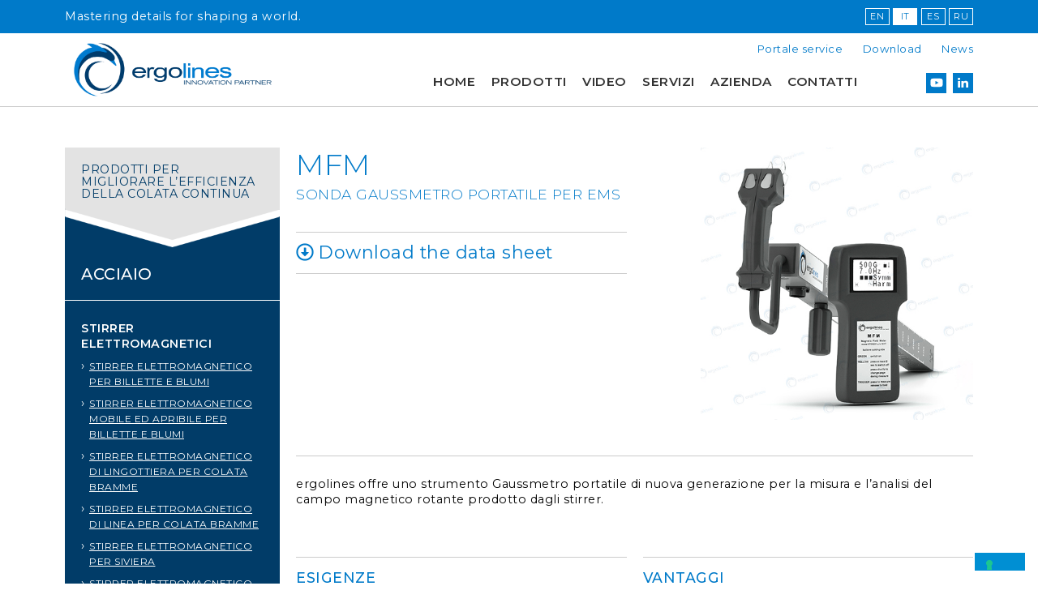

--- FILE ---
content_type: text/html; charset=UTF-8
request_url: https://www.ergolines.it/it/prodotti/dispositivo-per-la-misura-del-campo-magnetico-generato-dagli-stirrer-mfm/
body_size: 11044
content:
<!DOCTYPE html>
<html lang="it-IT">
<head>
	<meta charset="UTF-8">
	<meta name="viewport" content="width=device-width, initial-scale=1, shrink-to-fit=no, maximum-scale=1.0, user-scalable=no">
	<link rel="profile" href="http://gmpg.org/xfn/11">

	<link rel="icon" href="https://www.ergolines.it/wp-content/themes/ergolines/assets/images/favicon.png" type="image/png">
	
	<!-- Bootstrap CSS -->
	<link rel="stylesheet" href="https://www.ergolines.it/wp-content/themes/ergolines/bootstrap/css/bootstrap.min.css">

	<!-- FONT -->
	<script defer src="https://use.fontawesome.com/releases/v5.0.6/js/all.js"></script>
	<link href="https://fonts.googleapis.com/css?family=Montserrat:300,400,500,600" rel="stylesheet">

	<meta name="google-site-verification" content="igYv06GkE1rJtGrl6qeNibfgVxCODhoMPFwTP-eASws">

	<!-- CSS -->
	<link rel="stylesheet" href="https://www.ergolines.it/wp-content/themes/ergolines/style.css">


	<!-- Global site tag (gtag.js) - Google Ads: 445528174 -->
	<script async src="https://www.googletagmanager.com/gtag/js?id=AW-445528174" type="text/plain" class=" _iub_cs_activate" data-iub-purposes="4"></script>
	<script>
	  window.dataLayer = window.dataLayer || [];
	  function gtag(){dataLayer.push(arguments);}
	  gtag('js', new Date());

	  gtag('config', 'AW-445528174');
	</script>



				<script type="text/javascript" class="_iub_cs_skip">
				var _iub = _iub || {};
				_iub.csConfiguration = _iub.csConfiguration || {};
				_iub.csConfiguration.siteId = "3834715";
				_iub.csConfiguration.cookiePolicyId = "61654514";
			</script>
			<script class="_iub_cs_skip" src="https://cs.iubenda.com/autoblocking/3834715.js"></script>
			<meta name="robots" content="index, follow, max-image-preview:large, max-snippet:-1, max-video-preview:-1">
<link rel="alternate" hreflang="en-us" href="https://www.ergolines.it/products/gaussmeter-for-stirrers-mfm/">
<link rel="alternate" hreflang="it-it" href="https://www.ergolines.it/it/prodotti/dispositivo-per-la-misura-del-campo-magnetico-generato-dagli-stirrer-mfm/">
<link rel="alternate" hreflang="es-es" href="https://www.ergolines.it/es/productos/sonda-gaussimetro-portatil-para-medicion-de-las-bobinas-agitadoras-mfm/">
<link rel="alternate" hreflang="ru-ru" href="https://www.ergolines.it/ru/products/mfm/">
<link rel="alternate" hreflang="x-default" href="https://www.ergolines.it/products/gaussmeter-for-stirrers-mfm/">

	<!-- This site is optimized with the Yoast SEO plugin v22.1 - https://yoast.com/wordpress/plugins/seo/ -->
	<title>Portable gauss-meter probe for stirrers | Ergolines</title>
	<meta name="description" content="The portable gauss-meter probe for stirrers enables the analysis of the magnetic fields generated by the stirrers.">
	<link rel="canonical" href="https://www.ergolines.it/it/prodotti/dispositivo-per-la-misura-del-campo-magnetico-generato-dagli-stirrer-mfm/">
	<meta property="og:locale" content="it_IT">
	<meta property="og:type" content="article">
	<meta property="og:title" content="Portable gauss-meter probe for stirrers | Ergolines">
	<meta property="og:description" content="The portable gauss-meter probe for stirrers enables the analysis of the magnetic fields generated by the stirrers.">
	<meta property="og:url" content="https://www.ergolines.it/it/prodotti/dispositivo-per-la-misura-del-campo-magnetico-generato-dagli-stirrer-mfm/">
	<meta property="og:site_name" content="Ergolines">
	<meta property="article:modified_time" content="2021-06-28T13:35:26+00:00">
	<meta name="twitter:card" content="summary_large_image">
	<script type="application/ld+json" class="yoast-schema-graph">{"@context":"https://schema.org","@graph":[{"@type":"WebPage","@id":"https://www.ergolines.it/it/prodotti/dispositivo-per-la-misura-del-campo-magnetico-generato-dagli-stirrer-mfm/","url":"https://www.ergolines.it/it/prodotti/dispositivo-per-la-misura-del-campo-magnetico-generato-dagli-stirrer-mfm/","name":"Portable gauss-meter probe for stirrers | Ergolines","isPartOf":{"@id":"https://www.ergolines.it/#website"},"datePublished":"2015-06-05T13:54:48+00:00","dateModified":"2021-06-28T13:35:26+00:00","description":"The portable gauss-meter probe for stirrers enables the analysis of the magnetic fields generated by the stirrers.","breadcrumb":{"@id":"https://www.ergolines.it/it/prodotti/dispositivo-per-la-misura-del-campo-magnetico-generato-dagli-stirrer-mfm/#breadcrumb"},"inLanguage":"it-IT","potentialAction":[{"@type":"ReadAction","target":["https://www.ergolines.it/it/prodotti/dispositivo-per-la-misura-del-campo-magnetico-generato-dagli-stirrer-mfm/"]}]},{"@type":"BreadcrumbList","@id":"https://www.ergolines.it/it/prodotti/dispositivo-per-la-misura-del-campo-magnetico-generato-dagli-stirrer-mfm/#breadcrumb","itemListElement":[{"@type":"ListItem","position":1,"name":"Home","item":"https://www.ergolines.it/it/"},{"@type":"ListItem","position":2,"name":"STIRRER ELETTROMAGNETICO PER BILLETTE E BLUMI","item":"https://www.ergolines.it/it/prodotti/"},{"@type":"ListItem","position":3,"name":"DISPOSITIVO PER LA MISURA DEL CAMPO MAGNETICO GENERATO DAGLI STIRRER (MFM)"}]},{"@type":"WebSite","@id":"https://www.ergolines.it/#website","url":"https://www.ergolines.it/","name":"Ergolines","description":"Mastering details for shaping a world.","potentialAction":[{"@type":"SearchAction","target":{"@type":"EntryPoint","urlTemplate":"https://www.ergolines.it/?s={search_term_string}"},"query-input":"required name=search_term_string"}],"inLanguage":"it-IT"}]}</script>
	<!-- / Yoast SEO plugin. -->


<link rel="dns-prefetch" href="//cdn.iubenda.com">
<link rel="alternate" type="application/rss+xml" title="Ergolines &raquo; Feed" href="https://www.ergolines.it/it/feed/">
<link rel="alternate" type="application/rss+xml" title="Ergolines &raquo; Comments Feed" href="https://www.ergolines.it/it/comments/feed/">
<link rel="stylesheet" id="wp-block-library-css" href="https://www.ergolines.it/wp-includes/css/dist/block-library/style.min.css?ver=6.4.7" type="text/css" media="all">
<style id="classic-theme-styles-inline-css" type="text/css">
/*! This file is auto-generated */
.wp-block-button__link{color:#fff;background-color:#32373c;border-radius:9999px;box-shadow:none;text-decoration:none;padding:calc(.667em + 2px) calc(1.333em + 2px);font-size:1.125em}.wp-block-file__button{background:#32373c;color:#fff;text-decoration:none}
</style>
<style id="global-styles-inline-css" type="text/css">
body{--wp--preset--color--black: #000000;--wp--preset--color--cyan-bluish-gray: #abb8c3;--wp--preset--color--white: #ffffff;--wp--preset--color--pale-pink: #f78da7;--wp--preset--color--vivid-red: #cf2e2e;--wp--preset--color--luminous-vivid-orange: #ff6900;--wp--preset--color--luminous-vivid-amber: #fcb900;--wp--preset--color--light-green-cyan: #7bdcb5;--wp--preset--color--vivid-green-cyan: #00d084;--wp--preset--color--pale-cyan-blue: #8ed1fc;--wp--preset--color--vivid-cyan-blue: #0693e3;--wp--preset--color--vivid-purple: #9b51e0;--wp--preset--gradient--vivid-cyan-blue-to-vivid-purple: linear-gradient(135deg,rgba(6,147,227,1) 0%,rgb(155,81,224) 100%);--wp--preset--gradient--light-green-cyan-to-vivid-green-cyan: linear-gradient(135deg,rgb(122,220,180) 0%,rgb(0,208,130) 100%);--wp--preset--gradient--luminous-vivid-amber-to-luminous-vivid-orange: linear-gradient(135deg,rgba(252,185,0,1) 0%,rgba(255,105,0,1) 100%);--wp--preset--gradient--luminous-vivid-orange-to-vivid-red: linear-gradient(135deg,rgba(255,105,0,1) 0%,rgb(207,46,46) 100%);--wp--preset--gradient--very-light-gray-to-cyan-bluish-gray: linear-gradient(135deg,rgb(238,238,238) 0%,rgb(169,184,195) 100%);--wp--preset--gradient--cool-to-warm-spectrum: linear-gradient(135deg,rgb(74,234,220) 0%,rgb(151,120,209) 20%,rgb(207,42,186) 40%,rgb(238,44,130) 60%,rgb(251,105,98) 80%,rgb(254,248,76) 100%);--wp--preset--gradient--blush-light-purple: linear-gradient(135deg,rgb(255,206,236) 0%,rgb(152,150,240) 100%);--wp--preset--gradient--blush-bordeaux: linear-gradient(135deg,rgb(254,205,165) 0%,rgb(254,45,45) 50%,rgb(107,0,62) 100%);--wp--preset--gradient--luminous-dusk: linear-gradient(135deg,rgb(255,203,112) 0%,rgb(199,81,192) 50%,rgb(65,88,208) 100%);--wp--preset--gradient--pale-ocean: linear-gradient(135deg,rgb(255,245,203) 0%,rgb(182,227,212) 50%,rgb(51,167,181) 100%);--wp--preset--gradient--electric-grass: linear-gradient(135deg,rgb(202,248,128) 0%,rgb(113,206,126) 100%);--wp--preset--gradient--midnight: linear-gradient(135deg,rgb(2,3,129) 0%,rgb(40,116,252) 100%);--wp--preset--font-size--small: 13px;--wp--preset--font-size--medium: 20px;--wp--preset--font-size--large: 36px;--wp--preset--font-size--x-large: 42px;--wp--preset--spacing--20: 0.44rem;--wp--preset--spacing--30: 0.67rem;--wp--preset--spacing--40: 1rem;--wp--preset--spacing--50: 1.5rem;--wp--preset--spacing--60: 2.25rem;--wp--preset--spacing--70: 3.38rem;--wp--preset--spacing--80: 5.06rem;--wp--preset--shadow--natural: 6px 6px 9px rgba(0, 0, 0, 0.2);--wp--preset--shadow--deep: 12px 12px 50px rgba(0, 0, 0, 0.4);--wp--preset--shadow--sharp: 6px 6px 0px rgba(0, 0, 0, 0.2);--wp--preset--shadow--outlined: 6px 6px 0px -3px rgba(255, 255, 255, 1), 6px 6px rgba(0, 0, 0, 1);--wp--preset--shadow--crisp: 6px 6px 0px rgba(0, 0, 0, 1);}:where(.is-layout-flex){gap: 0.5em;}:where(.is-layout-grid){gap: 0.5em;}body .is-layout-flow > .alignleft{float: left;margin-inline-start: 0;margin-inline-end: 2em;}body .is-layout-flow > .alignright{float: right;margin-inline-start: 2em;margin-inline-end: 0;}body .is-layout-flow > .aligncenter{margin-left: auto !important;margin-right: auto !important;}body .is-layout-constrained > .alignleft{float: left;margin-inline-start: 0;margin-inline-end: 2em;}body .is-layout-constrained > .alignright{float: right;margin-inline-start: 2em;margin-inline-end: 0;}body .is-layout-constrained > .aligncenter{margin-left: auto !important;margin-right: auto !important;}body .is-layout-constrained > :where(:not(.alignleft):not(.alignright):not(.alignfull)){max-width: var(--wp--style--global--content-size);margin-left: auto !important;margin-right: auto !important;}body .is-layout-constrained > .alignwide{max-width: var(--wp--style--global--wide-size);}body .is-layout-flex{display: flex;}body .is-layout-flex{flex-wrap: wrap;align-items: center;}body .is-layout-flex > *{margin: 0;}body .is-layout-grid{display: grid;}body .is-layout-grid > *{margin: 0;}:where(.wp-block-columns.is-layout-flex){gap: 2em;}:where(.wp-block-columns.is-layout-grid){gap: 2em;}:where(.wp-block-post-template.is-layout-flex){gap: 1.25em;}:where(.wp-block-post-template.is-layout-grid){gap: 1.25em;}.has-black-color{color: var(--wp--preset--color--black) !important;}.has-cyan-bluish-gray-color{color: var(--wp--preset--color--cyan-bluish-gray) !important;}.has-white-color{color: var(--wp--preset--color--white) !important;}.has-pale-pink-color{color: var(--wp--preset--color--pale-pink) !important;}.has-vivid-red-color{color: var(--wp--preset--color--vivid-red) !important;}.has-luminous-vivid-orange-color{color: var(--wp--preset--color--luminous-vivid-orange) !important;}.has-luminous-vivid-amber-color{color: var(--wp--preset--color--luminous-vivid-amber) !important;}.has-light-green-cyan-color{color: var(--wp--preset--color--light-green-cyan) !important;}.has-vivid-green-cyan-color{color: var(--wp--preset--color--vivid-green-cyan) !important;}.has-pale-cyan-blue-color{color: var(--wp--preset--color--pale-cyan-blue) !important;}.has-vivid-cyan-blue-color{color: var(--wp--preset--color--vivid-cyan-blue) !important;}.has-vivid-purple-color{color: var(--wp--preset--color--vivid-purple) !important;}.has-black-background-color{background-color: var(--wp--preset--color--black) !important;}.has-cyan-bluish-gray-background-color{background-color: var(--wp--preset--color--cyan-bluish-gray) !important;}.has-white-background-color{background-color: var(--wp--preset--color--white) !important;}.has-pale-pink-background-color{background-color: var(--wp--preset--color--pale-pink) !important;}.has-vivid-red-background-color{background-color: var(--wp--preset--color--vivid-red) !important;}.has-luminous-vivid-orange-background-color{background-color: var(--wp--preset--color--luminous-vivid-orange) !important;}.has-luminous-vivid-amber-background-color{background-color: var(--wp--preset--color--luminous-vivid-amber) !important;}.has-light-green-cyan-background-color{background-color: var(--wp--preset--color--light-green-cyan) !important;}.has-vivid-green-cyan-background-color{background-color: var(--wp--preset--color--vivid-green-cyan) !important;}.has-pale-cyan-blue-background-color{background-color: var(--wp--preset--color--pale-cyan-blue) !important;}.has-vivid-cyan-blue-background-color{background-color: var(--wp--preset--color--vivid-cyan-blue) !important;}.has-vivid-purple-background-color{background-color: var(--wp--preset--color--vivid-purple) !important;}.has-black-border-color{border-color: var(--wp--preset--color--black) !important;}.has-cyan-bluish-gray-border-color{border-color: var(--wp--preset--color--cyan-bluish-gray) !important;}.has-white-border-color{border-color: var(--wp--preset--color--white) !important;}.has-pale-pink-border-color{border-color: var(--wp--preset--color--pale-pink) !important;}.has-vivid-red-border-color{border-color: var(--wp--preset--color--vivid-red) !important;}.has-luminous-vivid-orange-border-color{border-color: var(--wp--preset--color--luminous-vivid-orange) !important;}.has-luminous-vivid-amber-border-color{border-color: var(--wp--preset--color--luminous-vivid-amber) !important;}.has-light-green-cyan-border-color{border-color: var(--wp--preset--color--light-green-cyan) !important;}.has-vivid-green-cyan-border-color{border-color: var(--wp--preset--color--vivid-green-cyan) !important;}.has-pale-cyan-blue-border-color{border-color: var(--wp--preset--color--pale-cyan-blue) !important;}.has-vivid-cyan-blue-border-color{border-color: var(--wp--preset--color--vivid-cyan-blue) !important;}.has-vivid-purple-border-color{border-color: var(--wp--preset--color--vivid-purple) !important;}.has-vivid-cyan-blue-to-vivid-purple-gradient-background{background: var(--wp--preset--gradient--vivid-cyan-blue-to-vivid-purple) !important;}.has-light-green-cyan-to-vivid-green-cyan-gradient-background{background: var(--wp--preset--gradient--light-green-cyan-to-vivid-green-cyan) !important;}.has-luminous-vivid-amber-to-luminous-vivid-orange-gradient-background{background: var(--wp--preset--gradient--luminous-vivid-amber-to-luminous-vivid-orange) !important;}.has-luminous-vivid-orange-to-vivid-red-gradient-background{background: var(--wp--preset--gradient--luminous-vivid-orange-to-vivid-red) !important;}.has-very-light-gray-to-cyan-bluish-gray-gradient-background{background: var(--wp--preset--gradient--very-light-gray-to-cyan-bluish-gray) !important;}.has-cool-to-warm-spectrum-gradient-background{background: var(--wp--preset--gradient--cool-to-warm-spectrum) !important;}.has-blush-light-purple-gradient-background{background: var(--wp--preset--gradient--blush-light-purple) !important;}.has-blush-bordeaux-gradient-background{background: var(--wp--preset--gradient--blush-bordeaux) !important;}.has-luminous-dusk-gradient-background{background: var(--wp--preset--gradient--luminous-dusk) !important;}.has-pale-ocean-gradient-background{background: var(--wp--preset--gradient--pale-ocean) !important;}.has-electric-grass-gradient-background{background: var(--wp--preset--gradient--electric-grass) !important;}.has-midnight-gradient-background{background: var(--wp--preset--gradient--midnight) !important;}.has-small-font-size{font-size: var(--wp--preset--font-size--small) !important;}.has-medium-font-size{font-size: var(--wp--preset--font-size--medium) !important;}.has-large-font-size{font-size: var(--wp--preset--font-size--large) !important;}.has-x-large-font-size{font-size: var(--wp--preset--font-size--x-large) !important;}
.wp-block-navigation a:where(:not(.wp-element-button)){color: inherit;}
:where(.wp-block-post-template.is-layout-flex){gap: 1.25em;}:where(.wp-block-post-template.is-layout-grid){gap: 1.25em;}
:where(.wp-block-columns.is-layout-flex){gap: 2em;}:where(.wp-block-columns.is-layout-grid){gap: 2em;}
.wp-block-pullquote{font-size: 1.5em;line-height: 1.6;}
</style>
<link rel="stylesheet" id="contact-form-7-css" href="https://www.ergolines.it/wp-content/plugins/contact-form-7/includes/css/styles.css?ver=5.8.7" type="text/css" media="all">
<link rel="stylesheet" id="wpml-legacy-dropdown-0-css" href="https://www.ergolines.it/wp-content/plugins/sitepress-multilingual-cms/templates/language-switchers/legacy-dropdown/style.min.css?ver=1" type="text/css" media="all">
<style id="wpml-legacy-dropdown-0-inline-css" type="text/css">
.wpml-ls-statics-shortcode_actions{background-color:#eeeeee;}.wpml-ls-statics-shortcode_actions, .wpml-ls-statics-shortcode_actions .wpml-ls-sub-menu, .wpml-ls-statics-shortcode_actions a {border-color:#cdcdcd;}.wpml-ls-statics-shortcode_actions a, .wpml-ls-statics-shortcode_actions .wpml-ls-sub-menu a, .wpml-ls-statics-shortcode_actions .wpml-ls-sub-menu a:link, .wpml-ls-statics-shortcode_actions li:not(.wpml-ls-current-language) .wpml-ls-link, .wpml-ls-statics-shortcode_actions li:not(.wpml-ls-current-language) .wpml-ls-link:link {color:#444444;background-color:#ffffff;}.wpml-ls-statics-shortcode_actions a, .wpml-ls-statics-shortcode_actions .wpml-ls-sub-menu a:hover,.wpml-ls-statics-shortcode_actions .wpml-ls-sub-menu a:focus, .wpml-ls-statics-shortcode_actions .wpml-ls-sub-menu a:link:hover, .wpml-ls-statics-shortcode_actions .wpml-ls-sub-menu a:link:focus {color:#000000;background-color:#eeeeee;}.wpml-ls-statics-shortcode_actions .wpml-ls-current-language > a {color:#444444;background-color:#ffffff;}.wpml-ls-statics-shortcode_actions .wpml-ls-current-language:hover>a, .wpml-ls-statics-shortcode_actions .wpml-ls-current-language>a:focus {color:#000000;background-color:#eeeeee;}
</style>
<link rel="stylesheet" id="wp-members-css" href="https://www.ergolines.it/wp-content/plugins/wp-members/assets/css/forms/generic-no-float.min.css?ver=3.4.9.7" type="text/css" media="all">

<script type="text/javascript" class=" _iub_cs_skip" id="iubenda-head-inline-scripts-0">
/* <![CDATA[ */

var _iub = _iub || [];
_iub.csConfiguration = {"siteId":3834715,"cookiePolicyId":61654514,"lang":"it","storage":{"useSiteId":true}};
/* ]]> */
</script>
<script type="text/javascript" class=" _iub_cs_skip" src="//cdn.iubenda.com/cs/gpp/stub.js?ver=3.11.2" id="iubenda-head-scripts-1-js"></script>
<script type="text/javascript" charset="UTF-8" async="" class=" _iub_cs_skip" src="//cdn.iubenda.com/cs/iubenda_cs.js?ver=3.11.2" id="iubenda-head-scripts-2-js"></script>
<script type="text/javascript" src="https://www.ergolines.it/wp-content/plugins/sitepress-multilingual-cms/templates/language-switchers/legacy-dropdown/script.min.js?ver=1" id="wpml-legacy-dropdown-0-js"></script>
<link rel="https://api.w.org/" href="https://www.ergolines.it/it/wp-json/">
<link rel="alternate" type="application/json" href="https://www.ergolines.it/it/wp-json/wp/v2/pages/2734">
<link rel="EditURI" type="application/rsd+xml" title="RSD" href="https://www.ergolines.it/xmlrpc.php?rsd">
<meta name="generator" content="WordPress 6.4.7">
<link rel="shortlink" href="https://www.ergolines.it/it/?p=2734">
<link rel="alternate" type="application/json+oembed" href="https://www.ergolines.it/it/wp-json/oembed/1.0/embed?url=https%3A%2F%2Fwww.ergolines.it%2Fit%2Fprodotti%2Fdispositivo-per-la-misura-del-campo-magnetico-generato-dagli-stirrer-mfm%2F">
<link rel="alternate" type="text/xml+oembed" href="https://www.ergolines.it/it/wp-json/oembed/1.0/embed?url=https%3A%2F%2Fwww.ergolines.it%2Fit%2Fprodotti%2Fdispositivo-per-la-misura-del-campo-magnetico-generato-dagli-stirrer-mfm%2F&amp;format=xml">
<meta name="generator" content="WPML ver:4.6.14 stt:1,27,47,2;">
</head>

<body class="page-template page-template-page-templates page-template-prodotti page-template-page-templatesprodotti-php page page-id-2734 page-child parent-pageid-2667 group-blog">
<div id="overlayMenuMobile" class="mobile-menu-overlay bg-blue1 full-height">
	<div class="mobile-header bg-white">	
		<div class="container spaceB10">
			<div class="row align-items-center spaceTB10">
				<div class="col-8">
					<div class="site-branding">
													<p class="site-title" itemscope itemtype="http://schema.org/Organization">
								<a itemprop="url" href="https://www.ergolines.it/it/" rel="home">
									<img itemprop="logo" src="https://www.ergolines.it/wp-content/themes/ergolines/assets/images/ergolines.png" alt="Ergolines - Mastering details for shaping a world." title="Ergolines - Mastering details for shaping a world.">
								</a>
							</p>
											</div>
<!-- .site-branding -->				
				</div>
				<div class="col-4 text-right menu-link">
					<i class="fa fa-compress" aria-hidden="true" onclick="closeNav()"></i>
				</div>
			</div>
		</div>	
	</div>

	<div class="container">
		<div class="spaceT30 spaceB20 text-center">
			<nav id="mobile-navigation" class="mobile-navigation" role="navigation">
				<div class="menu-main-menu-italian-container"><ul id="mobile-menu" class="menu">
<li id="menu-item-4533" class="menu-item menu-item-type-post_type menu-item-object-page menu-item-home menu-item-4533"><a href="https://www.ergolines.it/it/">Home</a></li>
<li id="menu-item-4534" class="menu-item menu-item-type-post_type menu-item-object-page current-page-ancestor menu-item-4534"><a href="https://www.ergolines.it/it/prodotti/">Prodotti</a></li>
<li id="menu-item-4535" class="menu-item menu-item-type-post_type menu-item-object-page menu-item-4535"><a href="https://www.ergolines.it/it/video/">Video</a></li>
<li id="menu-item-4536" class="menu-item menu-item-type-post_type menu-item-object-page menu-item-4536"><a href="https://www.ergolines.it/it/service/">Servizi</a></li>
<li id="menu-item-4537" class="menu-item menu-item-type-post_type menu-item-object-page menu-item-has-children menu-item-4537">
<a href="https://www.ergolines.it/it/company/">Azienda</a>
<ul class="sub-menu">
	<li id="menu-item-4538" class="menu-item menu-item-type-post_type menu-item-object-page menu-item-4538"><a href="https://www.ergolines.it/it/company/">Azienda</a></li>
	<li id="menu-item-4539" class="menu-item menu-item-type-post_type menu-item-object-page menu-item-4539"><a href="https://www.ergolines.it/it/company/engineering/">Progettazione</a></li>
	<li id="menu-item-5388" class="menu-item menu-item-type-post_type menu-item-object-page menu-item-5388"><a href="https://www.ergolines.it/it/research-and-development/">R&amp;D</a></li>
	<li id="menu-item-4540" class="menu-item menu-item-type-post_type menu-item-object-page menu-item-4540"><a href="https://www.ergolines.it/it/company/history/">Storia</a></li>
</ul>
</li>
<li id="menu-item-4541" class="menu-item menu-item-type-post_type menu-item-object-page menu-item-4541"><a href="https://www.ergolines.it/it/contacts/">Contatti</a></li>
</ul></div>			</nav><!-- #site-navigation -->
			<nav id="mobile-navigation" class="mobile-navigation" role="navigation">
				<div class="menu-secondary-menu-italian-container"><ul id="mobile-menuu" class="menu">
<li id="menu-item-5387" class="menu-item menu-item-type-custom menu-item-object-custom menu-item-5387"><a target="_blank" rel="noopener" href="http://support.ergolines.acceleraction.net/?info=t12eeoW3o2iahWhtTvkICXAwQTZYM21BMWlxbjV5QlJXL0ZOUzV2OXNta1M1OEJ4RmQrOUEyZzdoTytBZGYyWHYxVEgwZG1rM2RnYWQ4aUE=">Portale service</a></li>
<li id="menu-item-5209" class="menu-item menu-item-type-post_type menu-item-object-page menu-item-5209"><a href="https://www.ergolines.it/it/downloads/">Download</a></li>
<li id="menu-item-4685" class="menu-item menu-item-type-post_type menu-item-object-page menu-item-4685"><a href="https://www.ergolines.it/it/news/">News</a></li>
</ul></div>			</nav><!-- #site-navigation -->
		</div>
	</div>

	<div class="container">
		<div class="spaceT20 lang-top text-center white">
			<a class="" href="http://www.ergolines.it/">EN</a> 
			<a class="lang-selected" href="http://www.ergolines.it/it/">IT</a> 
			<a class="" href="http://www.ergolines.it/es/">ES</a> 
			<a class="" href="http://www.ergolines.it/ru/">RU</a>
		</div>

		<div class="social-top social-top-mobile text-center spaceT30">
			<section id="custom_html-2" class="widget_text widget widget_custom_html"><div class="textwidget custom-html-widget">
<a href="https://www.youtube.com/channel/UC8Abj88S-t0kRRAo-Pqlbfw" target="_blank" rel="noopener"><i class="fab fa-youtube"></i></a>
<a href="https://www.linkedin.com/company/ergolines-lab-s-r-l-/about/" target="_blank" rel="noopener"><i class="fab fa-linkedin-in"></i></a>
</div></section> 
		</div>
	</div>
</div>




<div id="page" class="site it">
	<a class="skip-link screen-reader-text" href="#content">Skip to content</a>

	<header id="masthead" class="site-header" role="banner">
		<div class="bg-blue1 white d-none d-sm-block d-md-block d-lg-block">
			<div class="container spaceTB10">
				<div class="row align-items-center">
					<div class="col-md-6">
						Mastering details for shaping a world.					</div>
					<div class="col-md-6 text-right">
						<div class="d-none d-md-block lang-top">
							<a class="" href="http://www.ergolines.it/">EN</a> 
							<a class="lang-selected" href="http://www.ergolines.it/it/">IT</a> 
							<a class="" href="http://www.ergolines.it/es/">ES</a> 
							<a class="" href="http://www.ergolines.it/ru/">RU</a>
						</div>
					</div>
				</div>
			</div>
		</div>
		<div class="container spaceTB10">
			<div class="row gutter align-items-top">
				<div class="col-8 col-md-3">
					<div class="site-branding">
													<p class="site-title">
								<a href="https://www.ergolines.it/it/" rel="home">
									<img class="header-logo" src="https://www.ergolines.it/wp-content/themes/ergolines/assets/images/ergolines.png" alt="Ergolines - Mastering details for shaping a world." title="Ergolines - Mastering details for shaping a world.">
								</a>
							</p>
											</div>
<!-- .site-branding -->
				</div>
				<div class="col-4 col-md-9">
					<div class="row">
						<div class="col-md-12 text-right spaceB20">
							<nav id="secondary-navigation" class="secondary-navigation d-none d-md-block" role="navigation">
								<div class="menu-secondary-menu-italian-container"><ul id="secondary-menu" class="menu">
<li class="menu-item menu-item-type-custom menu-item-object-custom menu-item-5387"><a target="_blank" rel="noopener" href="http://support.ergolines.acceleraction.net/?info=t12eeoW3o2iahWhtTvkICXAwQTZYM21BMWlxbjV5QlJXL0ZOUzV2OXNta1M1OEJ4RmQrOUEyZzdoTytBZGYyWHYxVEgwZG1rM2RnYWQ4aUE=">Portale service</a></li>
<li class="menu-item menu-item-type-post_type menu-item-object-page menu-item-5209"><a href="https://www.ergolines.it/it/downloads/">Download</a></li>
<li class="menu-item menu-item-type-post_type menu-item-object-page menu-item-4685"><a href="https://www.ergolines.it/it/news/">News</a></li>
</ul></div>							</nav><!-- #site-navigation -->
						</div>
						<div class="col-md-10">
							<div class="menu-link menu-mobile d-block d-md-none text-right" onclick="openNav()">
								<i class="fa fa-bars" aria-hidden="true"></i>
							</div>

							<nav id="site-navigation" class="main-navigation d-none d-md-block text-right" role="navigation">
								<div class="menu-main-menu-italian-container"><ul id="main-menu" class="menu">
<li class="menu-item menu-item-type-post_type menu-item-object-page menu-item-home menu-item-4533"><a href="https://www.ergolines.it/it/">Home</a></li>
<li class="menu-item menu-item-type-post_type menu-item-object-page current-page-ancestor menu-item-4534"><a href="https://www.ergolines.it/it/prodotti/">Prodotti</a></li>
<li class="menu-item menu-item-type-post_type menu-item-object-page menu-item-4535"><a href="https://www.ergolines.it/it/video/">Video</a></li>
<li class="menu-item menu-item-type-post_type menu-item-object-page menu-item-4536"><a href="https://www.ergolines.it/it/service/">Servizi</a></li>
<li class="menu-item menu-item-type-post_type menu-item-object-page menu-item-has-children menu-item-4537">
<a href="https://www.ergolines.it/it/company/">Azienda</a>
<ul class="sub-menu">
	<li class="menu-item menu-item-type-post_type menu-item-object-page menu-item-4538"><a href="https://www.ergolines.it/it/company/">Azienda</a></li>
	<li class="menu-item menu-item-type-post_type menu-item-object-page menu-item-4539"><a href="https://www.ergolines.it/it/company/engineering/">Progettazione</a></li>
	<li class="menu-item menu-item-type-post_type menu-item-object-page menu-item-5388"><a href="https://www.ergolines.it/it/research-and-development/">R&amp;D</a></li>
	<li class="menu-item menu-item-type-post_type menu-item-object-page menu-item-4540"><a href="https://www.ergolines.it/it/company/history/">Storia</a></li>
</ul>
</li>
<li class="menu-item menu-item-type-post_type menu-item-object-page menu-item-4541"><a href="https://www.ergolines.it/it/contacts/">Contatti</a></li>
</ul></div>							</nav><!-- #site-navigation -->
						</div>
						<div class="col-md-2 text-right d-none d-sm-block d-md-block d-lg-block">
							<div class="social-top">
								<section id="custom_html-2" class="widget_text widget widget_custom_html"><div class="textwidget custom-html-widget">
<a href="https://www.youtube.com/channel/UC8Abj88S-t0kRRAo-Pqlbfw" target="_blank" rel="noopener"><i class="fab fa-youtube"></i></a>
<a href="https://www.linkedin.com/company/ergolines-lab-s-r-l-/about/" target="_blank" rel="noopener"><i class="fab fa-linkedin-in"></i></a>
</div></section> 
							</div>
						</div>
					</div>
				</div>
			</div>
		</div>
<!-- .container -->
	</header><!-- #masthead -->


	
	<div id="content" class="site-content">


<div id="primary" class="content-area">
  <main id="main" class="site-main" role="main">
          

    
    
    <div class="container spaceTB50">
	    <div class="row">
        <div class="col-md-3">
            <div class="menu-products ul-list">
              <section id="text-5" class="widget widget_text">			<div class="textwidget">
<p>Prodotti per migliorare l&rsquo;efficienza della colata continua </p>
</div>
		</section>
                <section>
                  <h3 class="widget-title">Acciaio</h3>
                  <nav id="steel-nav" class="steel-navigation" role="navigation">
                    <div class="menu-products-steel-italian-container"><ul id="acciaio" class="menu">
<li id="menu-item-4590" class="menu-item menu-item-type-custom menu-item-object-custom current-menu-ancestor current-menu-parent menu-item-has-children menu-item-4590">
<a>STIRRER ELETTROMAGNETICI</a>
<ul class="sub-menu">
	<li id="menu-item-4591" class="menu-item menu-item-type-post_type menu-item-object-page current-page-ancestor current-page-parent menu-item-4591"><a href="https://www.ergolines.it/it/prodotti/">STIRRER ELETTROMAGNETICO PER BILLETTE E BLUMI</a></li>
	<li id="menu-item-4592" class="menu-item menu-item-type-post_type menu-item-object-page menu-item-4592"><a href="https://www.ergolines.it/it/prodotti/stirrer-elettromagnetico-mobile-ed-apribile-per-billette-e-blumi/">STIRRER ELETTROMAGNETICO MOBILE ED APRIBILE PER BILLETTE E BLUMI</a></li>
	<li id="menu-item-4594" class="menu-item menu-item-type-post_type menu-item-object-page menu-item-4594"><a href="https://www.ergolines.it/it/prodotti/stirrer-elettromagnetico-di-lingottiera-per-colata-bramme/">STIRRER ELETTROMAGNETICO DI LINGOTTIERA PER COLATA BRAMME</a></li>
	<li id="menu-item-4595" class="menu-item menu-item-type-post_type menu-item-object-page menu-item-4595"><a href="https://www.ergolines.it/it/prodotti/stirrer-elettromagnetico-di-linea-per-colata-bramme/">STIRRER ELETTROMAGNETICO DI LINEA PER COLATA BRAMME</a></li>
	<li id="menu-item-4597" class="menu-item menu-item-type-post_type menu-item-object-page menu-item-4597"><a href="https://www.ergolines.it/it/prodotti/stirrer-elettromagnetico-per-siviera/">STIRRER ELETTROMAGNETICO PER SIVIERA</a></li>
	<li id="menu-item-4646" class="menu-item menu-item-type-post_type menu-item-object-page menu-item-4646"><a href="https://www.ergolines.it/it/prodotti/stirrer-elettromagnetico-per-paniera-t-ems/">STIRRER ELETTROMAGNETICO PER PANIERA (T-EMS)</a></li>
	<li id="menu-item-4647" class="menu-item menu-item-type-post_type menu-item-object-page menu-item-4647"><a href="https://www.ergolines.it/it/prodotti/manutenzione-stirrer/">MANUTENZIONE STIRRER</a></li>
	<li id="menu-item-4648" class="menu-item menu-item-type-post_type menu-item-object-page current-menu-item page_item page-item-2734 current_page_item menu-item-4648"><a href="https://www.ergolines.it/it/prodotti/dispositivo-per-la-misura-del-campo-magnetico-generato-dagli-stirrer-mfm/" aria-current="page">DISPOSITIVO PER LA MISURA DEL CAMPO MAGNETICO GENERATO DAGLI STIRRER (MFM)</a></li>
</ul>
</li>
<li id="menu-item-4650" class="menu-item menu-item-type-custom menu-item-object-custom menu-item-has-children menu-item-4650">
<a>DISPOSITIVI PER IL CONTROLLO POLVERI IN LINGOTTIERA</a>
<ul class="sub-menu">
	<li id="menu-item-4651" class="menu-item menu-item-type-post_type menu-item-object-page menu-item-4651"><a href="https://www.ergolines.it/it/prodotti/sistema-di-adduzione-polveri-automatico-per-billette-blumi-e-bramme-mpf/">SISTEMA DI ADDUZIONE POLVERI AUTOMATICO PER BILLETTE, BLUMI E BRAMME (MPF)</a></li>
	<li id="menu-item-4652" class="menu-item menu-item-type-post_type menu-item-object-page menu-item-4652"><a href="https://www.ergolines.it/it/prodotti/sensore-ad-ultrasuoni-per-la-misura-dello-spessore-polvere-in-ligottiera-ut-powder/">SENSORE AD ULTRASUONI PER LA MISURA DELLO SPESSORE POLVERE IN LIGOTTIERA (UT-POWDER)</a></li>
	<li id="menu-item-4653" class="menu-item menu-item-type-post_type menu-item-object-page menu-item-4653"><a href="https://www.ergolines.it/it/prodotti/sensore-ottico-per-la-misura-dello-spessore-polvere-di-lingottiera-opt-powder/">SENSORE OTTICO PER LA MISURA DELLO SPESSORE POLVERE DI LINGOTTIERA (OPT-POWDER)</a></li>
</ul>
</li>
<li id="menu-item-4655" class="menu-item menu-item-type-custom menu-item-object-custom menu-item-has-children menu-item-4655">
<a>SENSORI LINGOTTIERA</a>
<ul class="sub-menu">
	<li id="menu-item-4656" class="menu-item menu-item-type-post_type menu-item-object-page menu-item-4656"><a href="https://www.ergolines.it/it/prodotti/sensore-ad-ultrasuoni-per-il-controllo-di-livello-acciaio-in-lingottiera-ut-level/">SENSORE AD ULTRASUONI PER IL CONTROLLO DI LIVELLO ACCIAIO IN LINGOTTIERA (UT-LEVEL)</a></li>
	<li id="menu-item-4657" class="menu-item menu-item-type-post_type menu-item-object-page menu-item-4657"><a href="https://www.ergolines.it/it/prodotti/sensore-elettromagnetico-per-il-controllo-di-livello-acciaio-in-lingottiera-ild/">SENSORE ELETTROMAGNETICO PER IL CONTROLLO DI LIVELLO ACCIAIO IN LINGOTTIERA  (ILD)</a></li>
	<li id="menu-item-4658" class="menu-item menu-item-type-post_type menu-item-object-page menu-item-4658"><a href="https://www.ergolines.it/it/prodotti/sistema-di-misura-ed-elaborazione-del-profilo-termico-in-lingottiera-ut-map/">SISTEMA DI MISURA ED ELABORAZIONE DEL PROFILO TERMICO IN LINGOTTIERA (UT-MAP)</a></li>
	<li id="menu-item-4660" class="menu-item menu-item-type-post_type menu-item-object-page menu-item-4660"><a href="https://www.ergolines.it/it/prodotti/sistema-di-monitoraggio-oscillazioni-lingottiera-opi/">SISTEMA DI MONITORAGGIO OSCILLAZIONI LINGOTTIERA (OPI)</a></li>
</ul>
</li>
</ul></div>                  </nav><!-- #site-navigation -->
                </section>
                <section>
                <h3 class="widget-title">Leghe non-ferrose</h3>
                  <nav id="non-ferrous" class="non-ferrous" role="navigation">
                    <div class="menu-products-non-ferrous-alloys-italian-container"><ul id="leghe-non-ferrose" class="menu">
<li id="menu-item-4560" class="menu-item menu-item-type-custom menu-item-object-custom menu-item-has-children menu-item-4560">
<a>STIRRER ELETTROMAGNETICI</a>
<ul class="sub-menu">
	<li id="menu-item-4561" class="menu-item menu-item-type-post_type menu-item-object-page menu-item-4561"><a href="https://www.ergolines.it/it/prodotti/stirrer-elettromagnetico-per-colata-di-leghe-di-rame/">STIRRER ELETTROMAGNETICO PER COLATA DI LEGHE DI RAME</a></li>
	<li id="menu-item-4562" class="menu-item menu-item-type-post_type menu-item-object-page menu-item-4562"><a href="https://www.ergolines.it/it/prodotti/stirrer-elettromagnetico-per-colata-direct-chill-di-alluminio/">STIRRER ELETTROMAGNETICO PER COLATA DIRECT CHILL DI ALLUMINIO</a></li>
	<li id="menu-item-4563" class="menu-item menu-item-type-post_type menu-item-object-page menu-item-4563"><a href="https://www.ergolines.it/it/prodotti/stirrer-elettromagnetico-per-i-forni-di-alluminio/">STIRRER ELETTROMAGNETICO PER I FORNI DI ALLUMINIO</a></li>
</ul>
</li>
</ul></div>                  </nav><!-- #site-navigation -->
                </section>
            </div>

            <script src="https://ajax.googleapis.com/ajax/libs/jquery/3.3.1/jquery.min.js"></script>
            <script type="text/javascript">
            $( document ).ready(function() {
              //inizializzo tutto chiuso
              $i = 0;
              
              //al click si apre menu
              $( ".menu-products .menu > li > a" ).click(function() {
                $(this).next().slideToggle("fast");
                $(this).toggleClass( "menu_closed_title" );
              });
              
              
              $(".menu-products .menu > li > a").each(function() {
                $(this).addClass( "menu_closed_title" );
                var menu = $(this);
                $(this).next().addClass( "menu_closed" );

                if($(this).next().children().hasClass("current-menu-item")){
                    $i = 1;
                    menu.click();
                }
              });
              
              
              //apro primo menu se non ci sono voci aperte
              if($i == 0){
                $( ".menu-products .menu > li > a" ).first().click();
              }
              
            });
            </script>
        </div>
        <div class="col-md-9">
          <div class="row">
            <div class="col-md-6 spaceB30">
              <h1>MFM</h1>
<h4>SONDA GAUSSMETRO PORTATILE PER EMS</h4>

                              <div class="scheda_tecnica">
                  <a target="_blank" href="http://www.ergolines.it/it/downloads/">
                    <i class="far fa-arrow-alt-circle-down"></i> Download the data sheet                  </a>
                </div>  
                          </div>
            <div class="col-md-1"></div>
            <div class="col-md-5 spaceB30">
                              <img src="https://www.ergolines.it/wp-content/uploads/2015/06/MFM_portable-EMS-gauss-meter-probes_ergolines1.jpg" alt="">
                          </div>
          </div>
          
          

          
          <hr>

          <div class="row spaceT10">
            <div class="col-md-12">
              <div class="spaceB30">
                <p>ergolines offre uno strumento Gaussmetro portatile di nuova generazione per la misura e l&rsquo;analisi del campo magnetico rotante prodotto dagli stirrer.</p>
              </div>
            </div>
          </div>

          <div class="row">
            <div class="col-md-6 spaceB30">
              <div class="prd-plus ul-list">
                <hr>
                <h3>ESIGENZE</h3>
<ul>
<li>Analisi periodica degli stirrer</li>
<li>Analisi del sistema di alimentazione degli stirrer</li>
<li>Analisi posizione dello stirrer</li>
<li>Analisi comparativa degli stirrer posizionati in diverse linee di colata</li>
<li>Analisi comparativa degli stirrer forniti da differenti fornitori</li>
</ul>
              </div>
            </div>
            <div class="col-md-6 spaceB30">
              <div class="prd-plus ul-list">
                <hr>
                <h3>VANTAGGI</h3>
<ul>
<li>Misura e analisi del campo magnetico rotante prodotto dagli stirrer</li>
<li>Utile alla manutenzione periodica</li>
<li>Ergonomico e di facile utilizzo</li>
</ul>
              </div>
            </div>
          </div>

          <div class="row">
            <div class="col-md-12 prd-plus ul-list">
              <p><iframe src="//cdn.iubenda.com/cookie_solution/empty.html" width="100%" height="450" frameborder="0" allowfullscreen="allowfullscreen" suppressedsrc="https://www.youtube.com/embed/GFTe-oFwJiI?rel=0" class=" _iub_cs_activate" data-iub-purposes="3"></iframe></p>
            </div>
          </div>

          </div>
	    </div>

    </div>
<!-- container -->
    
    
    <!-- REFERENZE -->
    <div class="container spaceT50">
    <div class="row spaceB10">
        <div class="col-md-12">
              <h2>Alcune referenze</h2>
        </div>
    </div>

    <div class="owl-carousel">
                        <div class="item">
                    <div class="referenza">
                        Acciaierie <br>Valbruna                    </div>
                </div>
                            <div class="item">
                    <div class="referenza">
                        Acciaierie <br>Venete spa                    </div>
                </div>
                            <div class="item">
                    <div class="referenza">
                        Arcelor<br>Mittal                    </div>
                </div>
                            <div class="item">
                    <div class="referenza">
                        BGH <br>Edelstahl                    </div>
                </div>
                            <div class="item">
                    <div class="referenza">
                        Celsa<br>Group                    </div>
                </div>
                            <div class="item">
                    <div class="referenza">
                        Cogne <span>Acciai speciali spa</span>                    </div>
                </div>
                            <div class="item">
                    <div class="referenza">
                        Dalmine <span>Tenaris Group</span>                    </div>
                </div>
                            <div class="item">
                    <div class="referenza">
                        Deutsche <br>Edelstahlwerke                    </div>
                </div>
                            <div class="item">
                    <div class="referenza">
                        Feralpi<br> Group                    </div>
                </div>
                            <div class="item">
                    <div class="referenza">
                        Ferriere Nord e Acciaierie di Verona - Gruppo Pittini                    </div>
                </div>
                            <div class="item">
                    <div class="referenza">
                        Georgsmarienh&uuml;tte                    </div>
                </div>
                            <div class="item">
                    <div class="referenza">
                        Gerdau<br>Sa                    </div>
                </div>
                            <div class="item">
                    <div class="referenza">
                        Hyundai Steel <br>Company                    </div>
                </div>
                            <div class="item">
                    <div class="referenza">
                        Inteco TBR<br>Casting Technologies Gmbh                    </div>
                </div>
                            <div class="item">
                    <div class="referenza">
                        Ovako<br>AB                    </div>
                </div>
                            <div class="item">
                    <div class="referenza">
                        Primetals                    </div>
                </div>
                            <div class="item">
                    <div class="referenza">
                        Riva<br>Group                    </div>
                </div>
                            <div class="item">
                    <div class="referenza">
                        Sarralle                    </div>
                </div>
                            <div class="item">
                    <div class="referenza">
                        Tata<br>Steel                    </div>
                </div>
                            <div class="item">
                    <div class="referenza">
                        Ugitech                    </div>
                </div>
                            <div class="item">
                    <div class="referenza">
                        SAMA                    </div>
                </div>
                </div>
</div>

      </main><!-- #main -->
</div>
<!-- #primary -->





	</div>
<!-- #content -->

	<footer id="colophon" class="site-footer white" role="contentinfo">
		<div class="container">
			<div class="row gutter spaceT50 spaceB20">
				<div class="col-12 col-md-3 spaceB30">
					<a class="footer-logo" href="https://www.ergolines.it/it/" rel="home">
						<img class="footer-logo" src="https://www.ergolines.it/wp-content/themes/ergolines/assets/images/ergolines-w.png" alt="Ergolines - Mastering details for shaping a world." title="Ergolines - Mastering details for shaping a world.">
					</a>
				</div>
				<div class="col-6 col-md-3 spaceB30 footer-menu-cont">
					<section id="text-2" class="widget widget_text">			<div class="textwidget">
<h4 style="font-weight:bold;">ergolines lab s.r.l. S.U.</h4>
Area Science Park - Bldg. R3 
Padriciano, 99 
34149 - Trieste (Italy)
</div>
		</section><section id="nav_menu-4" class="widget widget_nav_menu"><div class="menu-footer-italian-container"><ul id="menu-footer-italian" class="menu">
<li id="menu-item-5007" class="menu-item menu-item-type-custom menu-item-object-custom menu-item-5007"><a target="_blank" rel="noopener" href="https://www.ergolines.it/wp-content/uploads/2025/05/Ergolines-GTCS_2025_Rev.00.pdf">Condizioni generali di vendita</a></li>
<li id="menu-item-4581" class="menu-item menu-item-type-post_type menu-item-object-page menu-item-4581"><a href="https://www.ergolines.it/it/informativa-privacy-clienti/">Informativa privacy Clienti</a></li>
<li id="menu-item-5292" class="menu-item menu-item-type-custom menu-item-object-custom menu-item-5292"><a target="_blank" rel="noopener" href="https://www.ergolines.it/wp-content/uploads/2024/11/ergolines_Code_of_Conduct_2023.pdf">Codice Etico</a></li>
<li id="menu-item-5293" class="menu-item menu-item-type-custom menu-item-object-custom menu-item-5293"><a target="_blank" rel="noopener" href="https://www.ergolines.it/wp-content/uploads/2024/11/ergolines_Corporate_Social_Responsibility_Policy_2023.pdf">Politica di responsabilit&agrave; sociale</a></li>
<li id="menu-item-4579" class="menu-item menu-item-type-post_type menu-item-object-page menu-item-4579"><a href="https://www.ergolines.it/it/cookie-policy/">Cookie policy</a></li>
<li id="menu-item-4580" class="menu-item menu-item-type-post_type menu-item-object-page menu-item-4580"><a href="https://www.ergolines.it/it/privacy-policy/">Privacy policy</a></li>
</ul></div></section> 
				</div>
				<div class="col-6 col-md-4 spaceTB30">
					<section id="text-3" class="widget widget_text">			<div class="textwidget">T. +39 040 375 5422<br>
F. +39 040 375 5421<br><br>
<a href="mailto:infosteel@ergolines.it">infosteel@ergolines.it</a><br>
C.F./P.I. 00955410329</div>
		</section> 
				</div>
				<div class="col-12 col-md-2 spaceTB30 footer-menu-cont">
					<div class="">
						Design &amp; Development<br>
						<a target="_blank" href="https://www.gruppopragma.com/">gruppopragma.com</a><br>
						<br>
                        &copy; Copyright 2026<br>  
                        ergolines lab - Italy
					</div>
				</div>
			</div>
		</div>
<!-- .container -->
	</footer><!-- #colophon -->
</div>
<!-- #page -->





                  



<!-- W3TC-include-css -->


<!-- Bootstrap -->
<!-- jQuery first, then Popper, then Bootstrap JS. -->
	
<script src="https://www.ergolines.it/wp-content/themes/ergolines/assets/js/jquery-3.2.1.min.js"></script>

<script src="https://www.ergolines.it/wp-content/themes/ergolines/bootstrap/js/popper.min.js"></script>
<script src="https://www.ergolines.it/wp-content/themes/ergolines/bootstrap/js/bootstrap.min.js"></script>

<!-- slick -->
<script src="https://www.ergolines.it/wp-content/themes/ergolines/assets/js/slick/slick.min.js"></script>


<!-- fancybox -->
<link rel="stylesheet" href="https://www.ergolines.it/wp-content/themes/ergolines/assets/js/fancybox/jquery.fancybox.min.css">
<script src="https://www.ergolines.it/wp-content/themes/ergolines/assets/js/fancybox/jquery.fancybox.min.js"></script>


<script type="text/javascript">
    /* Menu panel open */
    function openNav() {
        document.getElementById("overlayMenuMobile").style.height = "100%";
    }

    /* Menu panel close */
    function closeNav() {
        document.getElementById("overlayMenuMobile").style.height = "0%";
    }
</script>

<script type="text/javascript">
  $( window ).on( "load", function() {
    $('.overlay-body').fadeOut(3000);
  });
</script>

<!-- W3TC-include-js-head -->
<!-- W3TC-include-js-body-start -->

<!-- W3TC-include-js-body-end -->

<script type="text/javascript" src="https://www.ergolines.it/wp-content/plugins/contact-form-7/includes/swv/js/index.js?ver=5.8.7" id="swv-js"></script>
<script type="text/javascript" id="contact-form-7-js-extra">
/* <![CDATA[ */
var wpcf7 = {"api":{"root":"https:\/\/www.ergolines.it\/it\/wp-json\/","namespace":"contact-form-7\/v1"},"cached":"1"};
/* ]]> */
</script>
<script type="text/javascript" src="https://www.ergolines.it/wp-content/plugins/contact-form-7/includes/js/index.js?ver=5.8.7" id="contact-form-7-js"></script>
<script type="text/javascript" src="https://www.ergolines.it/wp-content/themes/ergolines/assets/js/skip-link-focus-fix.js?ver=20151215" id="pragma-skip-link-focus-fix-js"></script>
<script type="text/javascript" src="https://www.google.com/recaptcha/api.js?render=6LdwccAUAAAAAF6HHMnhYNtFRy69k9rMu7B9D5Iw&amp;ver=3.0" id="google-recaptcha-js"></script>
<script type="text/javascript" src="https://www.ergolines.it/wp-includes/js/dist/vendor/wp-polyfill-inert.min.js?ver=3.1.2" id="wp-polyfill-inert-js"></script>
<script type="text/javascript" src="https://www.ergolines.it/wp-includes/js/dist/vendor/regenerator-runtime.min.js?ver=0.14.0" id="regenerator-runtime-js"></script>
<script type="text/javascript" src="https://www.ergolines.it/wp-includes/js/dist/vendor/wp-polyfill.min.js?ver=3.15.0" id="wp-polyfill-js"></script>
<script type="text/javascript" id="wpcf7-recaptcha-js-extra">
/* <![CDATA[ */
var wpcf7_recaptcha = {"sitekey":"6LdwccAUAAAAAF6HHMnhYNtFRy69k9rMu7B9D5Iw","actions":{"homepage":"homepage","contactform":"contactform"}};
/* ]]> */
</script>
<script type="text/javascript" src="https://www.ergolines.it/wp-content/plugins/contact-form-7/modules/recaptcha/index.js?ver=5.8.7" id="wpcf7-recaptcha-js"></script>


<link rel="stylesheet" href="https://www.ergolines.it/wp-content/themes/ergolines/assets/js/owlcarousel/assets/owl.carousel.min.css">
<link rel="stylesheet" href="https://www.ergolines.it/wp-content/themes/ergolines/assets/js/owlcarousel/assets/owl.theme.default.min.css">

<!-- se da errore vuol dire che c'&#232; un jquery caricato dopo -->    
<script src="https://www.ergolines.it/wp-content/themes/ergolines/assets/js/owlcarousel/owl.carousel.js"></script>
  
<script>
$('.owl-carousel').owlCarousel({
    loop:true,
    autoplay: true,
    margin:10,
    responsiveClass:true,
    nav:true,
    responsive:{
        0:{
            items:2,
        },
        600:{
            items:3,
        },
        1000:{
            items:6,
        }
    }
});


//------------------------------------//
//Scroll To//
//------------------------------------//
$(".scroll").click(function(event){   
  event.preventDefault();
  $('html,body').animate({scrollTop:$(this.hash).offset().top}, 800);
  
});
</script>



<!-- https://github.com/stamat/jquery.youtube-background -->
<script type="text/javascript" src="https://www.ergolines.it/wp-content/themes/ergolines/assets/js/jquery.youtube-background.js"></script>
<script type="text/javascript">
    jQuery(document).ready(function() {
      jQuery('[data-youtube]').youtube_background();
    });
</script>


<script> (function(ss,ex){ window.ldfdr=window.ldfdr||function(){(ldfdr._q=ldfdr._q||[]).push([].slice.call(arguments));}; (function(d,s){ fs=d.getElementsByTagName(s)[0]; function ce(src){ var cs=d.createElement(s); cs.src=src; cs.async=1; fs.parentNode.insertBefore(cs,fs); }; ce('https://sc.lfeeder.com/lftracker_v1_'+ss+(ex?'_'+ex:'')+'.js'); })(document,'script'); })('p1e024BRLx04GB6d'); </script> 


<!-- Global site tag (gtag.js) - Google Analytics -->
<script async src="https://www.googletagmanager.com/gtag/js?id=UA-32908810-2" type="text/plain" class=" _iub_cs_activate" data-iub-purposes="4"></script>
<script>
  window.dataLayer = window.dataLayer || [];
  function gtag(){dataLayer.push(arguments);}
  gtag('js', new Date());

  gtag('config', 'UA-32908810-2');
</script>


</body>
</html>
<!-- Parsed with iubenda experimental class in 0.009 sec. -->
<!--
Performance optimized by W3 Total Cache. Learn more: https://www.boldgrid.com/w3-total-cache/

Page Caching using Disk: Enhanced 

Served from: www.ergolines.it @ 2026-01-13 23:09:31 by W3 Total Cache
-->

--- FILE ---
content_type: text/html; charset=utf-8
request_url: https://www.google.com/recaptcha/api2/anchor?ar=1&k=6LdwccAUAAAAAF6HHMnhYNtFRy69k9rMu7B9D5Iw&co=aHR0cHM6Ly93d3cuZXJnb2xpbmVzLml0OjQ0Mw..&hl=en&v=PoyoqOPhxBO7pBk68S4YbpHZ&size=invisible&anchor-ms=20000&execute-ms=30000&cb=fqwu44qxyfi8
body_size: 48770
content:
<!DOCTYPE HTML><html dir="ltr" lang="en"><head><meta http-equiv="Content-Type" content="text/html; charset=UTF-8">
<meta http-equiv="X-UA-Compatible" content="IE=edge">
<title>reCAPTCHA</title>
<style type="text/css">
/* cyrillic-ext */
@font-face {
  font-family: 'Roboto';
  font-style: normal;
  font-weight: 400;
  font-stretch: 100%;
  src: url(//fonts.gstatic.com/s/roboto/v48/KFO7CnqEu92Fr1ME7kSn66aGLdTylUAMa3GUBHMdazTgWw.woff2) format('woff2');
  unicode-range: U+0460-052F, U+1C80-1C8A, U+20B4, U+2DE0-2DFF, U+A640-A69F, U+FE2E-FE2F;
}
/* cyrillic */
@font-face {
  font-family: 'Roboto';
  font-style: normal;
  font-weight: 400;
  font-stretch: 100%;
  src: url(//fonts.gstatic.com/s/roboto/v48/KFO7CnqEu92Fr1ME7kSn66aGLdTylUAMa3iUBHMdazTgWw.woff2) format('woff2');
  unicode-range: U+0301, U+0400-045F, U+0490-0491, U+04B0-04B1, U+2116;
}
/* greek-ext */
@font-face {
  font-family: 'Roboto';
  font-style: normal;
  font-weight: 400;
  font-stretch: 100%;
  src: url(//fonts.gstatic.com/s/roboto/v48/KFO7CnqEu92Fr1ME7kSn66aGLdTylUAMa3CUBHMdazTgWw.woff2) format('woff2');
  unicode-range: U+1F00-1FFF;
}
/* greek */
@font-face {
  font-family: 'Roboto';
  font-style: normal;
  font-weight: 400;
  font-stretch: 100%;
  src: url(//fonts.gstatic.com/s/roboto/v48/KFO7CnqEu92Fr1ME7kSn66aGLdTylUAMa3-UBHMdazTgWw.woff2) format('woff2');
  unicode-range: U+0370-0377, U+037A-037F, U+0384-038A, U+038C, U+038E-03A1, U+03A3-03FF;
}
/* math */
@font-face {
  font-family: 'Roboto';
  font-style: normal;
  font-weight: 400;
  font-stretch: 100%;
  src: url(//fonts.gstatic.com/s/roboto/v48/KFO7CnqEu92Fr1ME7kSn66aGLdTylUAMawCUBHMdazTgWw.woff2) format('woff2');
  unicode-range: U+0302-0303, U+0305, U+0307-0308, U+0310, U+0312, U+0315, U+031A, U+0326-0327, U+032C, U+032F-0330, U+0332-0333, U+0338, U+033A, U+0346, U+034D, U+0391-03A1, U+03A3-03A9, U+03B1-03C9, U+03D1, U+03D5-03D6, U+03F0-03F1, U+03F4-03F5, U+2016-2017, U+2034-2038, U+203C, U+2040, U+2043, U+2047, U+2050, U+2057, U+205F, U+2070-2071, U+2074-208E, U+2090-209C, U+20D0-20DC, U+20E1, U+20E5-20EF, U+2100-2112, U+2114-2115, U+2117-2121, U+2123-214F, U+2190, U+2192, U+2194-21AE, U+21B0-21E5, U+21F1-21F2, U+21F4-2211, U+2213-2214, U+2216-22FF, U+2308-230B, U+2310, U+2319, U+231C-2321, U+2336-237A, U+237C, U+2395, U+239B-23B7, U+23D0, U+23DC-23E1, U+2474-2475, U+25AF, U+25B3, U+25B7, U+25BD, U+25C1, U+25CA, U+25CC, U+25FB, U+266D-266F, U+27C0-27FF, U+2900-2AFF, U+2B0E-2B11, U+2B30-2B4C, U+2BFE, U+3030, U+FF5B, U+FF5D, U+1D400-1D7FF, U+1EE00-1EEFF;
}
/* symbols */
@font-face {
  font-family: 'Roboto';
  font-style: normal;
  font-weight: 400;
  font-stretch: 100%;
  src: url(//fonts.gstatic.com/s/roboto/v48/KFO7CnqEu92Fr1ME7kSn66aGLdTylUAMaxKUBHMdazTgWw.woff2) format('woff2');
  unicode-range: U+0001-000C, U+000E-001F, U+007F-009F, U+20DD-20E0, U+20E2-20E4, U+2150-218F, U+2190, U+2192, U+2194-2199, U+21AF, U+21E6-21F0, U+21F3, U+2218-2219, U+2299, U+22C4-22C6, U+2300-243F, U+2440-244A, U+2460-24FF, U+25A0-27BF, U+2800-28FF, U+2921-2922, U+2981, U+29BF, U+29EB, U+2B00-2BFF, U+4DC0-4DFF, U+FFF9-FFFB, U+10140-1018E, U+10190-1019C, U+101A0, U+101D0-101FD, U+102E0-102FB, U+10E60-10E7E, U+1D2C0-1D2D3, U+1D2E0-1D37F, U+1F000-1F0FF, U+1F100-1F1AD, U+1F1E6-1F1FF, U+1F30D-1F30F, U+1F315, U+1F31C, U+1F31E, U+1F320-1F32C, U+1F336, U+1F378, U+1F37D, U+1F382, U+1F393-1F39F, U+1F3A7-1F3A8, U+1F3AC-1F3AF, U+1F3C2, U+1F3C4-1F3C6, U+1F3CA-1F3CE, U+1F3D4-1F3E0, U+1F3ED, U+1F3F1-1F3F3, U+1F3F5-1F3F7, U+1F408, U+1F415, U+1F41F, U+1F426, U+1F43F, U+1F441-1F442, U+1F444, U+1F446-1F449, U+1F44C-1F44E, U+1F453, U+1F46A, U+1F47D, U+1F4A3, U+1F4B0, U+1F4B3, U+1F4B9, U+1F4BB, U+1F4BF, U+1F4C8-1F4CB, U+1F4D6, U+1F4DA, U+1F4DF, U+1F4E3-1F4E6, U+1F4EA-1F4ED, U+1F4F7, U+1F4F9-1F4FB, U+1F4FD-1F4FE, U+1F503, U+1F507-1F50B, U+1F50D, U+1F512-1F513, U+1F53E-1F54A, U+1F54F-1F5FA, U+1F610, U+1F650-1F67F, U+1F687, U+1F68D, U+1F691, U+1F694, U+1F698, U+1F6AD, U+1F6B2, U+1F6B9-1F6BA, U+1F6BC, U+1F6C6-1F6CF, U+1F6D3-1F6D7, U+1F6E0-1F6EA, U+1F6F0-1F6F3, U+1F6F7-1F6FC, U+1F700-1F7FF, U+1F800-1F80B, U+1F810-1F847, U+1F850-1F859, U+1F860-1F887, U+1F890-1F8AD, U+1F8B0-1F8BB, U+1F8C0-1F8C1, U+1F900-1F90B, U+1F93B, U+1F946, U+1F984, U+1F996, U+1F9E9, U+1FA00-1FA6F, U+1FA70-1FA7C, U+1FA80-1FA89, U+1FA8F-1FAC6, U+1FACE-1FADC, U+1FADF-1FAE9, U+1FAF0-1FAF8, U+1FB00-1FBFF;
}
/* vietnamese */
@font-face {
  font-family: 'Roboto';
  font-style: normal;
  font-weight: 400;
  font-stretch: 100%;
  src: url(//fonts.gstatic.com/s/roboto/v48/KFO7CnqEu92Fr1ME7kSn66aGLdTylUAMa3OUBHMdazTgWw.woff2) format('woff2');
  unicode-range: U+0102-0103, U+0110-0111, U+0128-0129, U+0168-0169, U+01A0-01A1, U+01AF-01B0, U+0300-0301, U+0303-0304, U+0308-0309, U+0323, U+0329, U+1EA0-1EF9, U+20AB;
}
/* latin-ext */
@font-face {
  font-family: 'Roboto';
  font-style: normal;
  font-weight: 400;
  font-stretch: 100%;
  src: url(//fonts.gstatic.com/s/roboto/v48/KFO7CnqEu92Fr1ME7kSn66aGLdTylUAMa3KUBHMdazTgWw.woff2) format('woff2');
  unicode-range: U+0100-02BA, U+02BD-02C5, U+02C7-02CC, U+02CE-02D7, U+02DD-02FF, U+0304, U+0308, U+0329, U+1D00-1DBF, U+1E00-1E9F, U+1EF2-1EFF, U+2020, U+20A0-20AB, U+20AD-20C0, U+2113, U+2C60-2C7F, U+A720-A7FF;
}
/* latin */
@font-face {
  font-family: 'Roboto';
  font-style: normal;
  font-weight: 400;
  font-stretch: 100%;
  src: url(//fonts.gstatic.com/s/roboto/v48/KFO7CnqEu92Fr1ME7kSn66aGLdTylUAMa3yUBHMdazQ.woff2) format('woff2');
  unicode-range: U+0000-00FF, U+0131, U+0152-0153, U+02BB-02BC, U+02C6, U+02DA, U+02DC, U+0304, U+0308, U+0329, U+2000-206F, U+20AC, U+2122, U+2191, U+2193, U+2212, U+2215, U+FEFF, U+FFFD;
}
/* cyrillic-ext */
@font-face {
  font-family: 'Roboto';
  font-style: normal;
  font-weight: 500;
  font-stretch: 100%;
  src: url(//fonts.gstatic.com/s/roboto/v48/KFO7CnqEu92Fr1ME7kSn66aGLdTylUAMa3GUBHMdazTgWw.woff2) format('woff2');
  unicode-range: U+0460-052F, U+1C80-1C8A, U+20B4, U+2DE0-2DFF, U+A640-A69F, U+FE2E-FE2F;
}
/* cyrillic */
@font-face {
  font-family: 'Roboto';
  font-style: normal;
  font-weight: 500;
  font-stretch: 100%;
  src: url(//fonts.gstatic.com/s/roboto/v48/KFO7CnqEu92Fr1ME7kSn66aGLdTylUAMa3iUBHMdazTgWw.woff2) format('woff2');
  unicode-range: U+0301, U+0400-045F, U+0490-0491, U+04B0-04B1, U+2116;
}
/* greek-ext */
@font-face {
  font-family: 'Roboto';
  font-style: normal;
  font-weight: 500;
  font-stretch: 100%;
  src: url(//fonts.gstatic.com/s/roboto/v48/KFO7CnqEu92Fr1ME7kSn66aGLdTylUAMa3CUBHMdazTgWw.woff2) format('woff2');
  unicode-range: U+1F00-1FFF;
}
/* greek */
@font-face {
  font-family: 'Roboto';
  font-style: normal;
  font-weight: 500;
  font-stretch: 100%;
  src: url(//fonts.gstatic.com/s/roboto/v48/KFO7CnqEu92Fr1ME7kSn66aGLdTylUAMa3-UBHMdazTgWw.woff2) format('woff2');
  unicode-range: U+0370-0377, U+037A-037F, U+0384-038A, U+038C, U+038E-03A1, U+03A3-03FF;
}
/* math */
@font-face {
  font-family: 'Roboto';
  font-style: normal;
  font-weight: 500;
  font-stretch: 100%;
  src: url(//fonts.gstatic.com/s/roboto/v48/KFO7CnqEu92Fr1ME7kSn66aGLdTylUAMawCUBHMdazTgWw.woff2) format('woff2');
  unicode-range: U+0302-0303, U+0305, U+0307-0308, U+0310, U+0312, U+0315, U+031A, U+0326-0327, U+032C, U+032F-0330, U+0332-0333, U+0338, U+033A, U+0346, U+034D, U+0391-03A1, U+03A3-03A9, U+03B1-03C9, U+03D1, U+03D5-03D6, U+03F0-03F1, U+03F4-03F5, U+2016-2017, U+2034-2038, U+203C, U+2040, U+2043, U+2047, U+2050, U+2057, U+205F, U+2070-2071, U+2074-208E, U+2090-209C, U+20D0-20DC, U+20E1, U+20E5-20EF, U+2100-2112, U+2114-2115, U+2117-2121, U+2123-214F, U+2190, U+2192, U+2194-21AE, U+21B0-21E5, U+21F1-21F2, U+21F4-2211, U+2213-2214, U+2216-22FF, U+2308-230B, U+2310, U+2319, U+231C-2321, U+2336-237A, U+237C, U+2395, U+239B-23B7, U+23D0, U+23DC-23E1, U+2474-2475, U+25AF, U+25B3, U+25B7, U+25BD, U+25C1, U+25CA, U+25CC, U+25FB, U+266D-266F, U+27C0-27FF, U+2900-2AFF, U+2B0E-2B11, U+2B30-2B4C, U+2BFE, U+3030, U+FF5B, U+FF5D, U+1D400-1D7FF, U+1EE00-1EEFF;
}
/* symbols */
@font-face {
  font-family: 'Roboto';
  font-style: normal;
  font-weight: 500;
  font-stretch: 100%;
  src: url(//fonts.gstatic.com/s/roboto/v48/KFO7CnqEu92Fr1ME7kSn66aGLdTylUAMaxKUBHMdazTgWw.woff2) format('woff2');
  unicode-range: U+0001-000C, U+000E-001F, U+007F-009F, U+20DD-20E0, U+20E2-20E4, U+2150-218F, U+2190, U+2192, U+2194-2199, U+21AF, U+21E6-21F0, U+21F3, U+2218-2219, U+2299, U+22C4-22C6, U+2300-243F, U+2440-244A, U+2460-24FF, U+25A0-27BF, U+2800-28FF, U+2921-2922, U+2981, U+29BF, U+29EB, U+2B00-2BFF, U+4DC0-4DFF, U+FFF9-FFFB, U+10140-1018E, U+10190-1019C, U+101A0, U+101D0-101FD, U+102E0-102FB, U+10E60-10E7E, U+1D2C0-1D2D3, U+1D2E0-1D37F, U+1F000-1F0FF, U+1F100-1F1AD, U+1F1E6-1F1FF, U+1F30D-1F30F, U+1F315, U+1F31C, U+1F31E, U+1F320-1F32C, U+1F336, U+1F378, U+1F37D, U+1F382, U+1F393-1F39F, U+1F3A7-1F3A8, U+1F3AC-1F3AF, U+1F3C2, U+1F3C4-1F3C6, U+1F3CA-1F3CE, U+1F3D4-1F3E0, U+1F3ED, U+1F3F1-1F3F3, U+1F3F5-1F3F7, U+1F408, U+1F415, U+1F41F, U+1F426, U+1F43F, U+1F441-1F442, U+1F444, U+1F446-1F449, U+1F44C-1F44E, U+1F453, U+1F46A, U+1F47D, U+1F4A3, U+1F4B0, U+1F4B3, U+1F4B9, U+1F4BB, U+1F4BF, U+1F4C8-1F4CB, U+1F4D6, U+1F4DA, U+1F4DF, U+1F4E3-1F4E6, U+1F4EA-1F4ED, U+1F4F7, U+1F4F9-1F4FB, U+1F4FD-1F4FE, U+1F503, U+1F507-1F50B, U+1F50D, U+1F512-1F513, U+1F53E-1F54A, U+1F54F-1F5FA, U+1F610, U+1F650-1F67F, U+1F687, U+1F68D, U+1F691, U+1F694, U+1F698, U+1F6AD, U+1F6B2, U+1F6B9-1F6BA, U+1F6BC, U+1F6C6-1F6CF, U+1F6D3-1F6D7, U+1F6E0-1F6EA, U+1F6F0-1F6F3, U+1F6F7-1F6FC, U+1F700-1F7FF, U+1F800-1F80B, U+1F810-1F847, U+1F850-1F859, U+1F860-1F887, U+1F890-1F8AD, U+1F8B0-1F8BB, U+1F8C0-1F8C1, U+1F900-1F90B, U+1F93B, U+1F946, U+1F984, U+1F996, U+1F9E9, U+1FA00-1FA6F, U+1FA70-1FA7C, U+1FA80-1FA89, U+1FA8F-1FAC6, U+1FACE-1FADC, U+1FADF-1FAE9, U+1FAF0-1FAF8, U+1FB00-1FBFF;
}
/* vietnamese */
@font-face {
  font-family: 'Roboto';
  font-style: normal;
  font-weight: 500;
  font-stretch: 100%;
  src: url(//fonts.gstatic.com/s/roboto/v48/KFO7CnqEu92Fr1ME7kSn66aGLdTylUAMa3OUBHMdazTgWw.woff2) format('woff2');
  unicode-range: U+0102-0103, U+0110-0111, U+0128-0129, U+0168-0169, U+01A0-01A1, U+01AF-01B0, U+0300-0301, U+0303-0304, U+0308-0309, U+0323, U+0329, U+1EA0-1EF9, U+20AB;
}
/* latin-ext */
@font-face {
  font-family: 'Roboto';
  font-style: normal;
  font-weight: 500;
  font-stretch: 100%;
  src: url(//fonts.gstatic.com/s/roboto/v48/KFO7CnqEu92Fr1ME7kSn66aGLdTylUAMa3KUBHMdazTgWw.woff2) format('woff2');
  unicode-range: U+0100-02BA, U+02BD-02C5, U+02C7-02CC, U+02CE-02D7, U+02DD-02FF, U+0304, U+0308, U+0329, U+1D00-1DBF, U+1E00-1E9F, U+1EF2-1EFF, U+2020, U+20A0-20AB, U+20AD-20C0, U+2113, U+2C60-2C7F, U+A720-A7FF;
}
/* latin */
@font-face {
  font-family: 'Roboto';
  font-style: normal;
  font-weight: 500;
  font-stretch: 100%;
  src: url(//fonts.gstatic.com/s/roboto/v48/KFO7CnqEu92Fr1ME7kSn66aGLdTylUAMa3yUBHMdazQ.woff2) format('woff2');
  unicode-range: U+0000-00FF, U+0131, U+0152-0153, U+02BB-02BC, U+02C6, U+02DA, U+02DC, U+0304, U+0308, U+0329, U+2000-206F, U+20AC, U+2122, U+2191, U+2193, U+2212, U+2215, U+FEFF, U+FFFD;
}
/* cyrillic-ext */
@font-face {
  font-family: 'Roboto';
  font-style: normal;
  font-weight: 900;
  font-stretch: 100%;
  src: url(//fonts.gstatic.com/s/roboto/v48/KFO7CnqEu92Fr1ME7kSn66aGLdTylUAMa3GUBHMdazTgWw.woff2) format('woff2');
  unicode-range: U+0460-052F, U+1C80-1C8A, U+20B4, U+2DE0-2DFF, U+A640-A69F, U+FE2E-FE2F;
}
/* cyrillic */
@font-face {
  font-family: 'Roboto';
  font-style: normal;
  font-weight: 900;
  font-stretch: 100%;
  src: url(//fonts.gstatic.com/s/roboto/v48/KFO7CnqEu92Fr1ME7kSn66aGLdTylUAMa3iUBHMdazTgWw.woff2) format('woff2');
  unicode-range: U+0301, U+0400-045F, U+0490-0491, U+04B0-04B1, U+2116;
}
/* greek-ext */
@font-face {
  font-family: 'Roboto';
  font-style: normal;
  font-weight: 900;
  font-stretch: 100%;
  src: url(//fonts.gstatic.com/s/roboto/v48/KFO7CnqEu92Fr1ME7kSn66aGLdTylUAMa3CUBHMdazTgWw.woff2) format('woff2');
  unicode-range: U+1F00-1FFF;
}
/* greek */
@font-face {
  font-family: 'Roboto';
  font-style: normal;
  font-weight: 900;
  font-stretch: 100%;
  src: url(//fonts.gstatic.com/s/roboto/v48/KFO7CnqEu92Fr1ME7kSn66aGLdTylUAMa3-UBHMdazTgWw.woff2) format('woff2');
  unicode-range: U+0370-0377, U+037A-037F, U+0384-038A, U+038C, U+038E-03A1, U+03A3-03FF;
}
/* math */
@font-face {
  font-family: 'Roboto';
  font-style: normal;
  font-weight: 900;
  font-stretch: 100%;
  src: url(//fonts.gstatic.com/s/roboto/v48/KFO7CnqEu92Fr1ME7kSn66aGLdTylUAMawCUBHMdazTgWw.woff2) format('woff2');
  unicode-range: U+0302-0303, U+0305, U+0307-0308, U+0310, U+0312, U+0315, U+031A, U+0326-0327, U+032C, U+032F-0330, U+0332-0333, U+0338, U+033A, U+0346, U+034D, U+0391-03A1, U+03A3-03A9, U+03B1-03C9, U+03D1, U+03D5-03D6, U+03F0-03F1, U+03F4-03F5, U+2016-2017, U+2034-2038, U+203C, U+2040, U+2043, U+2047, U+2050, U+2057, U+205F, U+2070-2071, U+2074-208E, U+2090-209C, U+20D0-20DC, U+20E1, U+20E5-20EF, U+2100-2112, U+2114-2115, U+2117-2121, U+2123-214F, U+2190, U+2192, U+2194-21AE, U+21B0-21E5, U+21F1-21F2, U+21F4-2211, U+2213-2214, U+2216-22FF, U+2308-230B, U+2310, U+2319, U+231C-2321, U+2336-237A, U+237C, U+2395, U+239B-23B7, U+23D0, U+23DC-23E1, U+2474-2475, U+25AF, U+25B3, U+25B7, U+25BD, U+25C1, U+25CA, U+25CC, U+25FB, U+266D-266F, U+27C0-27FF, U+2900-2AFF, U+2B0E-2B11, U+2B30-2B4C, U+2BFE, U+3030, U+FF5B, U+FF5D, U+1D400-1D7FF, U+1EE00-1EEFF;
}
/* symbols */
@font-face {
  font-family: 'Roboto';
  font-style: normal;
  font-weight: 900;
  font-stretch: 100%;
  src: url(//fonts.gstatic.com/s/roboto/v48/KFO7CnqEu92Fr1ME7kSn66aGLdTylUAMaxKUBHMdazTgWw.woff2) format('woff2');
  unicode-range: U+0001-000C, U+000E-001F, U+007F-009F, U+20DD-20E0, U+20E2-20E4, U+2150-218F, U+2190, U+2192, U+2194-2199, U+21AF, U+21E6-21F0, U+21F3, U+2218-2219, U+2299, U+22C4-22C6, U+2300-243F, U+2440-244A, U+2460-24FF, U+25A0-27BF, U+2800-28FF, U+2921-2922, U+2981, U+29BF, U+29EB, U+2B00-2BFF, U+4DC0-4DFF, U+FFF9-FFFB, U+10140-1018E, U+10190-1019C, U+101A0, U+101D0-101FD, U+102E0-102FB, U+10E60-10E7E, U+1D2C0-1D2D3, U+1D2E0-1D37F, U+1F000-1F0FF, U+1F100-1F1AD, U+1F1E6-1F1FF, U+1F30D-1F30F, U+1F315, U+1F31C, U+1F31E, U+1F320-1F32C, U+1F336, U+1F378, U+1F37D, U+1F382, U+1F393-1F39F, U+1F3A7-1F3A8, U+1F3AC-1F3AF, U+1F3C2, U+1F3C4-1F3C6, U+1F3CA-1F3CE, U+1F3D4-1F3E0, U+1F3ED, U+1F3F1-1F3F3, U+1F3F5-1F3F7, U+1F408, U+1F415, U+1F41F, U+1F426, U+1F43F, U+1F441-1F442, U+1F444, U+1F446-1F449, U+1F44C-1F44E, U+1F453, U+1F46A, U+1F47D, U+1F4A3, U+1F4B0, U+1F4B3, U+1F4B9, U+1F4BB, U+1F4BF, U+1F4C8-1F4CB, U+1F4D6, U+1F4DA, U+1F4DF, U+1F4E3-1F4E6, U+1F4EA-1F4ED, U+1F4F7, U+1F4F9-1F4FB, U+1F4FD-1F4FE, U+1F503, U+1F507-1F50B, U+1F50D, U+1F512-1F513, U+1F53E-1F54A, U+1F54F-1F5FA, U+1F610, U+1F650-1F67F, U+1F687, U+1F68D, U+1F691, U+1F694, U+1F698, U+1F6AD, U+1F6B2, U+1F6B9-1F6BA, U+1F6BC, U+1F6C6-1F6CF, U+1F6D3-1F6D7, U+1F6E0-1F6EA, U+1F6F0-1F6F3, U+1F6F7-1F6FC, U+1F700-1F7FF, U+1F800-1F80B, U+1F810-1F847, U+1F850-1F859, U+1F860-1F887, U+1F890-1F8AD, U+1F8B0-1F8BB, U+1F8C0-1F8C1, U+1F900-1F90B, U+1F93B, U+1F946, U+1F984, U+1F996, U+1F9E9, U+1FA00-1FA6F, U+1FA70-1FA7C, U+1FA80-1FA89, U+1FA8F-1FAC6, U+1FACE-1FADC, U+1FADF-1FAE9, U+1FAF0-1FAF8, U+1FB00-1FBFF;
}
/* vietnamese */
@font-face {
  font-family: 'Roboto';
  font-style: normal;
  font-weight: 900;
  font-stretch: 100%;
  src: url(//fonts.gstatic.com/s/roboto/v48/KFO7CnqEu92Fr1ME7kSn66aGLdTylUAMa3OUBHMdazTgWw.woff2) format('woff2');
  unicode-range: U+0102-0103, U+0110-0111, U+0128-0129, U+0168-0169, U+01A0-01A1, U+01AF-01B0, U+0300-0301, U+0303-0304, U+0308-0309, U+0323, U+0329, U+1EA0-1EF9, U+20AB;
}
/* latin-ext */
@font-face {
  font-family: 'Roboto';
  font-style: normal;
  font-weight: 900;
  font-stretch: 100%;
  src: url(//fonts.gstatic.com/s/roboto/v48/KFO7CnqEu92Fr1ME7kSn66aGLdTylUAMa3KUBHMdazTgWw.woff2) format('woff2');
  unicode-range: U+0100-02BA, U+02BD-02C5, U+02C7-02CC, U+02CE-02D7, U+02DD-02FF, U+0304, U+0308, U+0329, U+1D00-1DBF, U+1E00-1E9F, U+1EF2-1EFF, U+2020, U+20A0-20AB, U+20AD-20C0, U+2113, U+2C60-2C7F, U+A720-A7FF;
}
/* latin */
@font-face {
  font-family: 'Roboto';
  font-style: normal;
  font-weight: 900;
  font-stretch: 100%;
  src: url(//fonts.gstatic.com/s/roboto/v48/KFO7CnqEu92Fr1ME7kSn66aGLdTylUAMa3yUBHMdazQ.woff2) format('woff2');
  unicode-range: U+0000-00FF, U+0131, U+0152-0153, U+02BB-02BC, U+02C6, U+02DA, U+02DC, U+0304, U+0308, U+0329, U+2000-206F, U+20AC, U+2122, U+2191, U+2193, U+2212, U+2215, U+FEFF, U+FFFD;
}

</style>
<link rel="stylesheet" type="text/css" href="https://www.gstatic.com/recaptcha/releases/PoyoqOPhxBO7pBk68S4YbpHZ/styles__ltr.css">
<script nonce="6EN8fThNEefjdcN0J4-0HQ" type="text/javascript">window['__recaptcha_api'] = 'https://www.google.com/recaptcha/api2/';</script>
<script type="text/javascript" src="https://www.gstatic.com/recaptcha/releases/PoyoqOPhxBO7pBk68S4YbpHZ/recaptcha__en.js" nonce="6EN8fThNEefjdcN0J4-0HQ">
      
    </script></head>
<body><div id="rc-anchor-alert" class="rc-anchor-alert"></div>
<input type="hidden" id="recaptcha-token" value="[base64]">
<script type="text/javascript" nonce="6EN8fThNEefjdcN0J4-0HQ">
      recaptcha.anchor.Main.init("[\x22ainput\x22,[\x22bgdata\x22,\x22\x22,\[base64]/[base64]/[base64]/KE4oMTI0LHYsdi5HKSxMWihsLHYpKTpOKDEyNCx2LGwpLFYpLHYpLFQpKSxGKDE3MSx2KX0scjc9ZnVuY3Rpb24obCl7cmV0dXJuIGx9LEM9ZnVuY3Rpb24obCxWLHYpe04odixsLFYpLFZbYWtdPTI3OTZ9LG49ZnVuY3Rpb24obCxWKXtWLlg9KChWLlg/[base64]/[base64]/[base64]/[base64]/[base64]/[base64]/[base64]/[base64]/[base64]/[base64]/[base64]\\u003d\x22,\[base64]\x22,\x22wpXChMKaSzLDgsOBw4cUw5jDnsKaw4lGS0LDm8KfIwHClsKewq50TxZPw7NxLsOnw5DCsMOoH1Q4wr4RdsOzwr1tCR96w6ZpY3fDssKpRR/DhmMPScOLwrrCj8OXw53DqMOJw6Nsw5nDr8KmwoxCw57DlcOzwo7CiMOVRhgGw7zCkMOxw7fDlzwfMQdww5/DusO+BH/[base64]/DmcOibQfDhwB3wpl/w75OwpLCjsKcwqMgBMKFfxfCgj/CqBbChhDDvHcrw4/Dt8KYJCIqw70ZbMOPwqQ0c8OSf3h3Q8OaM8OVYsOKwoDCjF7Cqkg+KsO0JRjCr8K6wobDr0lcwqptKcOSI8OPw7fDgQB8w4fDmG5Ww5fCqMKiwqDDnsO+wq3CjXbDsDZXw6HCqRHCs8KEKFgRw6vDrsKLLl/Cp8KZw5UXCVrDrlzChMKhwqLCqDs/wqPCjhzCusOhw6wKwoAXw7rDqg0OI8KPw6jDn0UJC8OPWsK/OR7Dv8KWVjzCgMKnw7M7wo8kIxHCucOLwrMvc8Oxwr4vWMONVcOgOMOCPSZmw5EFwpF6w6HDl2vDjgHCosOPwrLCr8KhOsKyw7/CphnDssOGQcOXdl8rGy8gJMKRwrLCghwJw4HChknCoAXCuBt/wofDr8KCw6dMMmstw4PChEHDnMK3HFw+w5ZEf8KRw4MMwrJxw6nDlFHDgER2w4UzwoYDw5XDj8O5wpXDl8KOw5M3KcKCw5PCsT7DisOsV0PCtX/Cn8O9ETDCqcK5anXCuMOtwp0/MDoWwozDuHA7bcOHScOSwr7ChSPCmcKLScOywp/DliNnCQLCsxvDqMKgwp1CwqjCucOAwqLDvzfDmMKcw5TChi43wq3CnSHDk8KHJSMNCSbDgcOMdirDsMKTwrcIw4nCjkoxw4Rsw67Cnw/CosO2w5jCvMOVEMOvFcOzJMOjD8KFw4tzYsOvw4rDo397X8O6IcKdaMO9N8OTDQ7CjsKmwrEpZAbCgRrDlcORw4PCrhMTwq1uwr3DmhbCi3hGwrTDnMKAw6rDkGd4w6tPNMKAL8ODwqlbTMKcPX8fw5vCoijDisKKwoUQM8KoLB8kwoYlwoATCx/DhDMQw58Tw5RHw5/CsW3CqE5sw4nDhD0OFnrCt19QwqTCpFjDumPDnsKBWGYlw4rCnQ7DsivDv8Kkw5DCtsKGw7pKwplCFQTDkjpIw5DCmcKANcKmwq7CmMKKwpcpIcOtNsKcwoR8w5grcREBUxfDkMOtw7/DkQHCo0DDsGbDvmISbkcFNwLCtcKdV2kOw5DCisK6wpJqI8OGwoJuFgzCpG11w7zCtsO0w5TCuXoAZT7CoFBCwp0RK8OywrTCpRDDusKCw4U+wrw/[base64]/CqMKBCCYZw7gQwp/CjiXCtcOeUsOENTfDt8OLwoVmw6UTwrbDoHfDtnxCw64vABjDvRIiPMOAwp/DkVgvw4PCjcKAS3k9w5PCl8OVw63DgcOpYTZ9wpcswqjCizQ6FwjDjkDCjMO8wp7ChC5LD8KoL8O3wqvDk17CtUTDucKEGnRYw5tuN1TDn8OTesOBw7bDtwjDp8O7w44YTgI5w6DDnsKlwrF5woLColbDigXChGYzw6jCssKLw6/[base64]/[base64]/wonDtUrChcODwqJgwrXCkzgTDnLCocOBwqdRPF8Nw7FTw5Z0bcK5w5TCu2Q6w4E0GyTDj8KNw4Rkw5zDmsK0Y8KvaTlsFglGXsOswrnCgcKTaz5qwrxCw67DsMKxw7Rpw4vCrX0Nw4/CtQvCtUvCssKSw7kLwr/[base64]/DksOVCQzCoMODw7DDgsKiScOHwoPDkhnCqcOcw5nClQ7Dh0zCj8KEN8KZw5s5SBZXwpJIDR0/w63CkcKKwoTDmMKlwoXDjcKowop9Q8OBw6XCp8O6w5w/YGnDsiA0TH8Dw4UUw6J4wrTDt3jDhGc9MlPDmsO/[base64]/WcKswqM0wrDChMKMOGPDsMKXwqfDpk0twqIzasKqwrJDZ1XDucOJE0ZrwpfCh35hw6nDnXDDhkrDuBDCnnpEwp/CuMKqwqnCmMOkwqIWe8OmQMO5b8OESHzCosKTEwJBwqbDhCBNw7oELQUtIVAow57Cj8OiwpbDucKpwqJ6w6MJMx0/w5tuTx7DiMOww6jDksONw7HDnD7CrRwgw5XDoMOWQ8OoOivDv2fCmknCvcKzGCUHZDbCmx/DjsO2woJvUQ5Ow5TDuxshaFrCj3/Dug8MCDvChMK8YsOuSBZpwodrEsK8w4o1SGUGRsOswojCnMKQCwFLw6XDvsO2HlEOcsO2C8OIeT7Cn3Qcw4bDvMKtwq4tLSLDp8K0B8KuH0vCnzzDh8OuXRNsMxjCocKTwqoaw58KIcKUCcOywojCgcKreV10w6NOKcOEWcKSwrfDvD1eOcKWw4RIPCFcOsKCw4/Dn2/[base64]/Dhy5vwp5mwp8fwrvDnUEfMsOqwqnClmZ4wq4ELsKawojDucOmw7RJS8KIMQF1wobCtsKydcKaWsKBFcKvwqM1w4TDs1YWw4NqJB0qw6/Dm8KmwobClE5veMO8w47DssKmJMOpJsOSVRQRw7lXw7bChcKjw4TCsMKpNMOQwr9JwqcoZ8OnwofCrXVbesKaOMOZwookJU3Dgl/DhW3Dg2jDgMOlw7BWw4XDhsOQw5lbGhrCsQTDmEZlw5w2KTrCl2XCucK3w6R4BkQBwpbCvcKnw6vChcKsMiEiw6oKwq1fLHt0YsKIEj7DnMO3w63Cl8KvwofDgMO1wpTCoRPCvsOWDgTCjwk7OlNrwo/[base64]/E8OUKsOIw7c8w5Ryw4JUwoxiQE7DjA7CqifDvHdXw6PDlcOub8O2w53CgMKRwpHDlsKzwq3DrcOyw5TCtcOCV0EOe0Rdwq3CjRpJXcKvG8OMCMKzwpFMwqbDjgRTwqAQw4dxwo51QUYDw5EAd00/FMK3DsOWEU8lw4LDkMOWw7PCtQsBY8KTRQTCnsKHG8K7VQ7Cq8O+wqVJIcOATcK1wqAJbcOPUsK0w6wyw4pgwr7Dj8O9wrPCmy3DlcKqw5BweMKWMMKbR8KVZk/DoMOyFCVPbAkpw5NNw6bDh8Ogwqoww5rCnTY7w7LDrsOkwqzClMOswrrCqsOzDMOdMcOrT18GD8O6D8K+U8KSw7c1woZFYBk2b8Kiw54cScOIw53CosOhw6MJZGjCiMOLCMOIwpvDsXzDggkIwpAiw6RSwrUjB8OjQcKUw5gRbEzDq3/CinTCu8OYCDFadWwtw73DkFJGdcKCwodRwr8Ywo3CjR/DrMOzJsKHR8KMI8OAwqALwr0vQksYCkRbwoIOwqNCw449dULCksKsfcK6w6YDwrrDisKgw4vCrD9Bw73Ck8OkBcO0woHCu8OsEHTClgPDucKjwrzDqMKxYsOXQh/CtMKmwrPDtCnCs8OKHjrClcK+dGMYw6Epw4vDjGLDmXHDksK/w74SWkfDumfDm8KbTMOmRMO1d8OVSATDp1J/wr5mWsOBFwx5VDJrwrLCpsKjFm/[base64]/Cm8K4KsO1EcKnw7IePWpzwpPCr0dxGsOcwrLCicK4wpR0wrfCuzRiCxNMK8KgPcKfw6dMwrB/fsK5WlRyw5jClWnDq2XCt8K+w6rCssKfwpMDw5ZOIcO7w4jCtcKoW0HCly5PwrXDkkhZwqshT8KpZMKWKVoVwqtLIcO9wpbDqMO8BsKgAcO4wrZnVRrCjMKgGcOYRsKmJys3woJHwqkFQMKow5/CicOnwqR9UMKmazQnw5Quw4XChlrDn8Kcw5AQw63DqMKPD8K5AsKZTTcNwqZVNnXDpsKDDBUSwrzDqcOWWcORHE/CtTDCv2A6dcKWE8O+C8K/[base64]/ChQ4jw5jDtxvDtMOrKMKqw6l5w5zDv8KXwqtOw7nDkMK4wo97wolzw5XDnsOaw6nCtQTDtSzDncO2fTLCuMKTKsONw7LCpF7ClcObw4RxYsO/w7YXScOvTcKJwrBOM8KAw6XDusOgegnDq2jDs0Rvwo4kfwh4LwPCql/[base64]/CssKNAcKDRRkgwoLDjGLDswgpKzvDicOBwpF4w5hZwr/CnW/DqcOne8OUwqslNcO/BcKrw7/[base64]/CqcOew48nwpFBwrUBZcKVZMOpw6RSPj4JUWbDuVUrPsOUwoxEwr7CrcOlT8KlwoTCmMO/wp7CvcOwPcKtw7IND8KcwpnDucKzwrLDtcO5wqs9A8OddsOww7rClsKIwohlw4/DrsOfREkAGSUFw6BXcyEgw5wDw58yaU3Dh8Kjw6JkwqB1ZATDgcOtYwPDngcIw67DmcKWaz7CvixVwrfCpsKhw6DDncORwpoMwoB7IGY3GMODw7PDlTTCkFxPRR3DicOqesOHwqvDkMKzw4/DvMKHw4zCpyNYwpkHLMK3UcKFw7zChmcrwq8IZMKRAsOEw7/DhcOowoN5fcKrwo4JLsKaeFRRwpHCo8K+wpbDrixkenNTEMKbwrzDlWVsw7kJDsOuwoMwH8Kkw53ConVDwqITwrBkwrYhwpDDtUbCjsKmIiDCpFjDvsOYLELChMKWRwHCgsOCJ0MUw7vDqX/Dh8O8fcKwZynCmsKnw6HDmMKbwqPDpnhCa15yeMKqCnl/wrx/UsOfwpNHC2pnw6PChQMIARBUw6/DpsObXMO4wq9iwoxrwpsRwrzDmG5LDBhzHBFaAXfCp8ODWC0KfnfDiEnCiwDDgMOIYFV0OxMwR8Kiw5zDiXJeZTs+wpTDo8OFPMKnwqMCVsOoFWA/AQ3CmsKYAhrCoRlBFMKDw5PCusO1IMOaB8OWDSbDrMOYwp/DqzHDqDpTYcKLwp7DmMOWw5BJw74Aw7PCnUPDpx5LKMO0w5vCjcKWJjhFVsKJwrtLwqLDuQjCqsK7ZRoiw5gsw6pAa8KYEQkWMcOMa8ONw4XCkyZswpZ6wq3DhmUGwpl/w6PDu8KRYsKOw67CtSFJw4NwGikPw4DDocKlw4HDlMKOXFDDv1PCksKCRg84KiHDgsKdLMKEDxNrCjI0CmbDs8OTB2UEA0wywojDnCLCpsKlw45bw4bCkVcjwq4IwrUvBGDDn8K6KMOnwqDCgsKEfMOMUsOCHD5KGTdFIDwOwrDCkizCswQtfCnDm8K4I2PCqMKFf0/[base64]/DscO5CcKPOzTDv8KLanJOf3JkAcOkFA0vw48OdcKkw5xFw7bDjHI8w67CksOKw6XCt8KBK8K5KyJ4EwcjbCDDp8K8HktLCsK4dVrCjsKjw7zDqko2w6DCi8OUey8cwpcZMsKTSMOFQCnCgsKdwqEpSWLDh8OPKsKlw5M7w4/[base64]/[base64]/wok0BnbCpMKJVMKrcmNzw7xUwrLCsMKvwqbCl8K2w5pzXMOZw71hK8ODHEd5TkTCtjHCqGPDrMKLwojCgMKTwq/CqypuMsO9RyrDs8KCwrl5H07DoVjDm3/DlsKTwoTDiMOXw695LFbDrznCj0Y6F8KnwrzCtTDDvWvDrHowJMKzwrJ1NHtVIcKGw4Qhw7bCtMKTw4NswoXDpB8UwpjCoxzCkcKnwpdGQ0zDvjbDpUbDohLDg8K8w4NzwrDCrSFiKMOgNVvClBR9QSHCsC7DvcO5w6fCo8KTwr/[base64]/[base64]/[base64]/d8KXFMOHQHAUw6PDvcKfQMKew6JhdkzDi2RzfWbDmsOTw7zDjiPCh0PDk2DCocOvNyt1SsOXenxNwo9CwpXCh8OMBcKEDMO8LA5AwojCnCoDE8KQwofCh8KHKMOKw4jDjcOOGi5fAsKFLMOQwrPDoEfDtcKJLErCssOLYx/DqsO9UhhqwpIcwrsAwpjDi33DksO/[base64]/DknDCssO/VcOXYBkPw4HCuCvDoiDCshdjw61VacO5wrbDmRcewqplw5IMRMO7woFxET3DkxLDlMKgwqB1LMKJwpVuw6hnwrx8w7dXwp0lw4HCiMKODFfCjyIjw7grwpzDnFHDjA8iw7xGwoNgw7IvwovDuiQgNMK9WsOqwr7ChsOrw6hlwp7DtcOtwqjDn3c2wqMRw6/DsDvCh0jDj0jCq3/CiMOfw5rDuMOLWV5bwrMDwovCnkrCqsKMw6bDkRd0O0PDvsOEF3cPKsOSeiIywqrDonvCu8KeEXnCi8O5LMOLw7zCucOiw67DqcKew6jCk0pYw7h8McOswpErw6hKw5/[base64]/ChsKjwojDozpVw6dYwr7CksOiJ8Kdc8KoE8OMP8OZZMK/w4nDmT7Cl1fDly14L8OWwp/ClcOow7vCuMOjRsOQw4DDmxIFcTLCpAzDrSZjEsKkw6PDsRbDiXkXF8Oxwq1qwodsQA3CsFY7Z8OEwp7CiMO8w6ocVcKcB8Kgw6pwwqwJwpTDpsKRwrg4RE3Cn8KnwqMOwoVAPsOif8Ojw4LDog0WRcOFWsKJw5TDucKCUWV/wpDCnyjDqnbCoCNkRxAiKUXDmcOoKVcUwrHCimvCvUrCjsKiworDq8KiXiHCsizDhyUraCjCrFTCsEXDv8OgSUrDmMKTw5nDuXBZw6Bzw4nCsD/CtcKCRcOow7zCrMOgwpDDqQNbw6XCuwVew4nDtcOYw5XCmWtUwpHClWzCvcOsJcKLwp/CnnNGwpVRcjnDhcKuwqRfwrJgdXUhw4vDkkRPwrV7wpfDiSsoMkk6w5A0wqzCuiA9w4xRw6jDkFfDrcOWCMOQw6vDucKUOsOUw5kPZcKCwpIJwrAGw77DhMKdC3Epwq/Cv8OqwpsYwqjCm1bDuMOIHX/DngFNw6HCqMONw61qw6VoXMKDWS5/EHhvHMOfHMK/[base64]/[base64]/[base64]/SMO9WwjDkcKGwobDrMKyw7DCmsOyZMKZUsOdLcOHKcKTw5MGwrrCmXXCg1knPG7CkMKxPFrCvRBZU0zDszINw5RKV8KEdhHDvjM/wrhwwrfCpRHDvsOEw7l4w6wkwoADZizDjcOjwqt8dkp1wqXCqSnChcOhdMOrfMO3w4bCrApQGg1kKDDCiFvDuXjDqE/Dn28ybz80ZMKfID7ChXzCqWrDvcKXw6rDk8O+MsK+wqUVPMKaLcOawo/CjzzCiQodN8KHwrlGDXVXYmYnFsO+bWXDgcO0w58Bw7pZw6RAPg3DqAbClMO7w7DCtF4Mw63Di1xdw6HDmwLDoSILHR/[base64]/ChsOjw4bCj8OuSE4zw7hlKMO1w5HDiiDDgMOiw7ISwq1LIsO1JMK2a2/Do8Kmw5nDnFYtSQoMw40QcMKuw7nDosOaJ29jwpN9f8OEfxXCvMKBwoJ/[base64]/DiMOwRcK9ckRGw7rCsE1lw48+TcKdVWjCpcKQwqDCn8OQw6zDg8OPMsK5KsObw7/Dgg7CjMKaw5VSXGxEwpvDgMOQasO9ZcKPMMOpw6s3Gm9HSBxcEHfDgjzCm1PCp8Kzw6rCkXbDncOXWcKMQ8OyKhAjwrc0OHAfw54ewpzDkMKlwr5sFETDh8OEw4zCimjDqMOtwrxqQ8OjwqNMD8Obax3CrRdew7JTFUrDkiPDjjTDqsOzK8K2M1vDisOawp/ClGNjw4DCmcO4wpnCo8O5XMKOGlRRS8Kmw6d5Ig/CllXCnXLCq8OhBXMFwohUWBdlGcKEwpXCqMOuRRHCihQBbQ45Z0bDtVMwMhTDqnzCrRZfNnfCqsO6wozDn8KDwoXCrVYUw6LCi8OFwoAWP8OQQsKuw6Yww6ZDwprDg8OlwqZ8AX1ge8KITmQ8w4J1woBHZiNORQrCqG7Ch8ONwqV/[base64]/IcK8wp7DmcKlX8OucyM9FcOswrrDuyXDs8OpaMKnw5Z/wrg1wrnDl8Ouw77Du17CncKnasKlwrvDocKXccKRw7kNw7kVw69PFcKrwpxKwo87bGXCt2vDk8OlecO9w7LDr0jCsyheKXXDoMK4w6XDoMOPw7/CnMORwoXDiSjCh0okwolOw5LDlsKXwrfDoMOfwrvCiAnDnsOYFVF7SQlHw6TDlybDicKsXsOTKMOFw5LCusOHFcK6w4fCtUrDrsKOcMO2HwjDvV88wqR1wr1RcMOkwobClzchwq1zGjFwwrnCnnbDscKLA8Kww7nDmTwCaA/DvzhzTEDDjH9cw4IyTsOawpJucMKwwqsRwr0UGsK9HcKJw6DDusOJwrpQJXnDrGTCli8NZFgDw6w7wqbCjcKZw5Qda8Oqw43Ckh/Cq2fDhh/Cu8KYwp18w7zCm8OZScOrOMKXw7QLwp49Kj/DssO8wqPCpsKJCGjDhcO9wqrDthUIw7c8w5sFwoJXE3dYw4PDocKkfRlKw6V9dDJRBMKMMsO2wqhJL27DocOqcXTCozg3LcO6AjDClsOhIMKyVzg5Gk/Ds8OneHtBwqrCnS3CjsO7DSfDucKbIltGw60Mwrs3w7EAw51GTMOOfl3Ck8K/FcOeN0Uawp/[base64]/csKfG8KINsOOw71ow4vDo8KEw7DCv8OGw73DscOXagYlw7w9W8OtBHPDusK9ekvDkX04EsKbLcKYU8KNw6cmw7ITw74Dw6N7BAAzaz/DqVgAw4LCuMKsVgTCiATDrsO/[base64]/CghtkwpxeBcOfw43DolTCo8KofhzCtMKqBiPDosOBIVbCgRPDhT0uU8KJwr87w6/DjnPCtMKxwr/Dq8KmeMODwrE2wqTDr8OMw4V9w4LCrMKxS8OXw5Uce8OPYRxQw6bChcK/wospEmfDjhzCqTA6RS9Ow6XCmsO/wo3ClMKDScOLw7XDjUAeGMKEwq14wqzCocKuKjPDusKQw7zCqwEdwq3Cpldqwo0RNsKjw7oFPcOEQsK2MMOQBMOowp7DhV3ClcOSUVY8F3LDk8OAYsKhEUs7bDgmw51NwrRFdcOaw6ZnbEhYZMO/HMOlw43CtHbCi8OTwo3DqFjCpG/DjMKpLsOIwoVlXMKIcsKOSTXClsOIwprDiT5Dwo3Dq8KXRwrDucKlwqjDgiLDtcKRT2Eaw4xBGMO3wo4Hw5bDvBvDizAcJMOmwoo8GMK2YU/Ct2p3w7XDo8OTE8KRwovCuATDuMOZNh/CswTCqMOTP8OCXsOnwpTCpcKJfsOtwqTCj8KxwpvDnDbDrsOzU0xRUBfDvUh6w79lwrgvw4/Cg3tQNsK2fMOoPsOOwoUsR8KxwrrCocKLKBbDuMKSw6UZJcK5JkhBwpZDAMOHai8dUwUaw687ZzpEV8OCUsOrUcOfwrDDs8Otw4t9w4AufsOLw7E5e0YGw4TDtDMIRsOHIU0kwoTDlcKww6RdwovCiMKGfMOaw4rCuzfCs8ODcsKSw7DDikXChT/CqsOtwog3wo3DoXzCr8OwcMOgH1fDkcO7IcKRKcO8w70fw6lUw58tTEbCmW7CqijCvMOyLl1FKT3CukUFwqsGSlzCvcK2YD9BBMO2w50ww4bDjhrCq8K0wq9VwoDCksORwro/PMOZwq49w5rDvcKpeHTCvx/DvMOMwo9MegnDmMOjHijDtcOHSMKfTCpVasKOwq/DrcKXFWPDjcO+wrUiW1nDhsO6MG/ClMKZUxrDkcOHwpdnwrHDiEvDmwd+w7QiOcOCwr9Mw759ccKiIhBSX10CDcO6F143TsOCw7sVeh/DkGHCkysNDDQAw6rDqcKWc8OCwqJCIMK5w7UzUwzDiBTCmDINwq91wqDDqhnCo8Ozwr7DvSvClhfCkxMcf8OmTMKzwqEcY0/DpsKgEsKKwrLCuDEUwpLDucOoeXZxwoYkCsKNw5Nowo3DiSzDmyrDsVDCh1kdw5t+CS/ChVLDmMKcw4VCVAjDo8K9NQMkwqfChsKAw43Cr0tHZcKDw7cMw7QRYMOTMsOkGsOrwrJPacOlBMOxEMOywpDCjMOMHz8QKThJKRZKwo9owq/DqcKoTsOycCHDmMK9YEAHeMORXsOcw4PCisK3aRkiw4DCsRXDjmLCo8O7wo7Dpihtw5MPEyDClUDDj8Khwp5ZC3EWeyXCmATCiV/Dm8KcZMKxwoPCvC0JwrbCssKvXMK6FMOywrRgF8OIEXw1McOcwp9zOiF/[base64]/DhArDgcKSMWIURAFJLULCiTZ7XHIPw7/Cq8KiO8KMIiMQwrLDhFzDsTLCi8Ocw7fCqTIiR8OAwpUzC8OObzXDm3LCosKfw7t7wqnDhyrDucKNWBBdw5vDvcK7UcOtNcOIwqTDuXXCq1YbWW/Cs8OJwp3CoMKwGGzCisOHwp3CtFcDGWPCssOtMcOlPkHDicO/[base64]/CmzExw5kLw54bOcOUwpF9fsOAw5QAc8OQw4EXKk4bHQtwwqLCgBALf2nDlyIsWMOWZS8sekAXUExZPMOWwoXCl8Kmwq9aw4coVcKpE8Omwq1xwr/DpcOUbQoEEXrDmsOVwp0JbcO3wozDm1MKw7jDp0DCg8KpEMK4w61lGH5vJD1ZwotMUjTDv8K1NsOQK8KKR8KAwpLDv8Kbb0Z0SRTCrMOUEnrCvi/CnBUAw5gYAMOLwpEEw5zDqk1Hw4fDi8K4wrliD8KcwqPCnXHDosO+w75KIXcTwpzDlcK5w6DDqyV0ckEzanTCh8Kbw7LChMKjwqMJw54Nw7zDh8OewqRbNGTClDrCpXVZTAjDoMKEOcOBHVwowqLDm1gmCTLDp8KGw4JFOsOvNhNBIm52wp5awp/Cq8KVw6HDiiQpw4PDt8Opw4TCrm8vXDYawr3DsU0EwpxaT8OkVsKzcExHw7PDgcOHYwZsfx7ClsOeSQjCr8O4cRVKWQQEw7dyBn/DocKJT8KCwrt5wozDkcKxNk/CgEtmbwt2GcKjw7zDvXPCnMOrw4wbe0pSwoFFRMKzQ8Ozwq1PbkwcdcKkw7cWAC0hM1DDvw3DocOhOsOXwoRbw5VOcMOcw6cdKMONwqAhFCDDlsKmbMKQw4PDjMOywprCjTTDvMOow5FmXMORfcO4WS3Cox/Cn8KHO27DiMKXOcKOPUHDjcONAwoww5bDlsKWJcOEHk3CuSfDjsKRwpXDgWUyfXY6wqwDwrp2w7PCvVrDpcKfwrDDngELAh4ZwooHCzo/fTLCu8OwNsKvMmZjBiPDk8KBJATDkMKfbFjDksOfIsKowrwgwqEMUzvCucKqwp/ChsOKw4HDhMOFw6jChsO8wo/CgcOUasOyaxLDoETCk8OSacO7wq8PfTdXMQnCqxIaUFnClS8OwrA2f3xVMcKdwrPDi8OSwpTCv0LDhn3CgHtRBsOlWcKxwppaYzzCn0NwwptWwp7CiGR3w6HCtXPDtHhcGgHDkRvCjCFaw4MHW8KfC8KfC2XDqsKTwqfCscKCw7zDgcOzJsKoeMO7woljwp/Dp8OAwo9ZwpzDpMKOFF3CjhMtwqXCjwvDtU/Dl8KpwpsewqnCuXbCvl1DN8OAw4vCgsO2NhzCisO/wpk+w5bClBfCscODaMORwpbCgcK5wpMNQcOROsOawqTCuWHCosKhw7zCglLCgmtXTMK9ZMKrWcK6w7YXwqXDpzUVMMOrw6HChnQ/McKRw5HCuMO7DsK3wp7DusOow4wqV2lXw4kSSsKYwpnDjxMawo/Dtm3CkhLDnsKWw78TdcKUwp5NDjFBw4PCrlllUHczBMKWecO/[base64]/wp/[base64]/[base64]/DgMOeZ3sCdkBew6HCgW4+w45JGhgtGgNvwrNHw5HChDDDmnfCo3t4w7o2wqAfw4JeR8KqC2LDjQLDu8OjwpdFOmNswqzCjDh2ecOGbcO+BMOIElsgCMKQPgl5wpcFwooSf8K2wrnCr8KcZ8OZw47Dn35oFlPCgGvDrsO6MX/CvcO3BRN3BcOgw4EKB0TDhHHCvj/[base64]/w6LCuAzClzRkQy7CpMOidFnDhcOCbsOGwrMbwqzCnm9Swr4dw4BYw77CrsOCdHvCj8Kqw7DDnQXDmcOWw5fDq8KOX8KLw5nDsTooacOJw5d6EDskwqzDvhbDoAIGExrCqhDCjUtcE8OgDQAPwq4Ww7VgwpjCjhnDmSrCtMKfblgXNMO6ez/Cs0MnKg4Dw5rDqsKxdTFpCsKXHsKuwoE2w4rDhsKFw4lqD3YcIX8sScOgdsOuU8O/X0LDoQXDmC/CqVEOWzghwo4jKWLDmR4UccKUw7QTZMKmwpFRwpRHw4bCtMKfwp/DiBzDp3zCvy5Xw5YpwqLDgsOvw5HCnDYiwqbCtmzCtcKcwqodw6/[base64]/wrnCnMKmw7cxFsOjCF8aFcOHGsKkw7rCv8K/HcKowp7DqcKqacKVDcO2TQdAw7VEZxAOY8OSCnJKXRjCncK4w7woV2RmOcKrw4DCkicZDz9YHcKUw6nCg8Ovw7bDpsKFIMOHw6LDncK+V37Cg8O/w6TCosKrwotJS8ONwp/CjE3DjiDCvMO4wqXDmlPDh2IzC2Q/w60GBcK1KsKgw6EKw6gpwpXDmMOGw4QHw7LDlF4vwq0XXsKEejLDpAhxw4plwopTZxrDjgodwrI/V8OOwpclDcObwq0tw7lMYMKgQnZeBcK5H8KqXGMrwr9vNibDrsKKUMOswrnChB/CoUHCg8ObwonDnXp0NcOgw6vDrsKXdMOFwq58w57CqMOURcKie8OSw6LDsMOxE2Qkwot/[base64]/CkMK3a092wotww7Bvw5fCuxjDoFXDvcKBQAfCv0PCq8O8LcKAw6wSOsKJOhnDl8KGw53DtH3DmEPCuUwgwqzCu0XDiMO5PMONTgQ8LGfCmcOQwrxAw4I/[base64]/UyLChMKtHcOkWcKuwrJ+IMOVesKHP2B6CcKGw6pTamTDk8OmWMOqOsOndUfDg8ORwovCp8OWbyTDtzdlw7AFw5XCm8KYw5hZwopJw6nCtcK3w6Izw6Ebw6wrw4LCi8KawrfDrAvCq8OXAyXCpEbClgbDnAnCu8OsNsOMPsOiw4TDpcKeTB/CkMOKwqMiREfDlsKkYMKVN8KDdsOxbGzDlCPDnTzDmQQ4NW4mXHkBw7EBwoDCpgnDmMK2WWEvHQ/DuMKvw5gWw4BHUybCm8OwwqXDscOzw5/[base64]/w7kNw78Ww7DCvD5+fMOewqvDq8OJwoMtwrXCnUjDpsKZWcKgIFJueiTCt8OrwobDsMKEwpjDsjfDmW9OwrIYX8KOwonDqjLCrsOLaMKJeAXDjMOaIWB5wr/DusKOQErDhCc/wqvDiEgjKVV3GVx9wp9tYit+w5zCtjFkTUvDkFLCrcOewqVaw7XDisK3IMOVwoQ0woHChw1ywqPCml/Cmy19w55qw7dQYMKAQsOVQMKfwrNDw5fDtkh4w6nDoSRxwrwyw5ccDMOow645O8KpfsOnwrhDCMOBfEjCtybDkcKmwo0FX8Okwo7DpCPDoMK5LsKjM8KnwoV4C3l8w6IxwpHCrsOnwoRHw6RvPWICPRnDssKvc8Oew6bCt8K7w7Ruwp0RTsK/[base64]/[base64]/CocKkw70BwobCtC7DvDLDosOqYsKAEityDm9Vwq7Duk8BwpzDi8OXwozDjwQWGhbCg8KkHsOMwr9xfUoHS8KmEsOnAitPb3fDocObeF5YwqptwrAoNcKOw5fDqcObB8Krw4IIGcKZw7/[base64]/[base64]/DnMKdQDMOw4BbMQ5aDyXDozZLckVbwrHDhXsubWNTVsOdwpXDsMKEwoXDgHR7SQ3Cj8KVL8KhG8OewojCqTgLw4gidVzCnXs/woPCjhYYw6XCjD/[base64]/CgcKgDjhUZWwsXgbDngAABw85w7sgChQOJsOXwqsBw5DCtsOqw7DDssOKHSg9wqnCnMO/GRk7w77DmgEObMKLW2NgHmnDscKNw5HDlMOvdMOndWMhwplEWiPCgcOuXGrCrcOiQcKDemDCqMKCBj8kAsOWTnfCi8OhRMKNw7/[base64]/CnxYZw7bDuXNUw5Uaw63Cg3MUf0jCt8Oew4xdAMO2woXCjijDisOkwrPDj8O8Q8OzwrXCokQpwrNEQ8Kqw6fDhcOMF2ACw4fDukDCmcO2KzLDksOmwq/Dr8OBwqjCnAvDhMKaw7TCt20DRncrUnpFFsK1HWtDbRhZAhHCmBHDtkokw6fDplIJYcODwoMEwpTCokbDmgPCvMKwwpdEJVULc8OVSSvCh8O0AUfDv8Orw5NowpJ3BcOqw7ZXXsK1Sg55BsOqwqHDuBdIwqrCnDHDjVbCqn/[base64]/PMOTwpNkwroEw7xtERY5HEsIP8KkwpnDsMKHEcOsw7LCsmxZw5DCgkcWw6kKw4gqwqMvU8OiP8OvwrMJXcOfwq0HaAV/wooTPBRjw6cZP8OAwrfClx7DisKOwrrCuzPCkgfCgcO7XsOWbMKvwogQwpQTHcKmwpYWScKYwqsrw4/DiiLDp0JVVB7DggAxH8KNwpbCi8OtQWXCgV9Kwrgsw4xzwrDCiw0scFDCoMOGwq47wpbDh8KDw6F+Q3RpwqPDucONwrHCrMKSwowSG8KQw5fDq8OwRcKgGsKdVjkJC8O8w6LCthYowp/[base64]/RW9TwoZOfMOEEMKhLXAIGsKPRDPCvlfDkjTChMK5wozDssO8wrxmwottfMO0ScO0ICslwoJrwptRFzzDh8OJCEZcwrzDnW3CsgPCg2HDrxLDo8Kcw7hGwpd/w4Q2VAPCoknDrRfDgMKWf34WKMOEQ2NhbmvDrjkDVx3DlVxBIcKtwqZXORIvYAjCpMKzTUBTwprDizXCgcKWwqwSFDbDvsOXIEPCpTkDT8KZQHYow6/DunHDqMKYw4taw64/CMOLVE7CjsKcwoRvX3LCh8KuTg/DkMKKfcK0w43DhBh6woTCvHYcw59oGcKwA0rCgRPDs1HCg8ORacOSwooObcOpDMKcKMO8IcKHeHbCvDlRd8KhbMKETw8zwr/DmMO2wp4oPsOlUVvDtcOWw77CpkcPc8O6woRqwpIuw47ClWE4MsOswrByNMOlwq0Jd2BCw6/DucK/FsORwq/DkMKcO8KkLB/[base64]/CscKFwqbDosK6DGTCisKBw4Q+wrrDj8Klw5fDthZhGxQYw7Riw6AuDSPCrDJUw6/CicOfOzULLcK6wqfCslUTwqZgc8OWwpFWaHXCqGnDrMOST8KUfVQQLMKlwosHwqPDgiNECycbLmRDwpPDp3MSw4ovw4NnGF/DlsO3woHCrkI4T8K1N8KPwoEtGVEdwrUbNcKLZMKvTWxXBxvDm8KFwoDDjsK8U8O/w7XCjBY/wp3DosKRWsK8wrNuwqHDrxQWwpHCk8OSXsK8PsK3wqrClsKjOMOwwq1Pw4nCtMKPNG1FwoTDn2Mxw7FwMTAcwqnDtyjCj0PDosOQJiHCmcOARUpoeAAAwoRdGEEGScKgAlxOMms0MUxZOsOcNMOQDsKEEsK3wr8vRcOHIsO2UXjDjsOHHzXCmT/[base64]/CmcKYw65FdMK1w4vDnBnDnRrDnCTDmkHDksOEf8KiwqnDh8OswrLDhsOiw6PDqkjCp8OEf8O7fgXCsMOKLsKHw7sDAFxSFsO+RcO4eTUEeW/DqcK0wqvCqcOVwqk1w4spGjHDoFLCgRPCr8Kqw5vDrUs1wqBrczxow7vDignCrSc7JivDlBdawojCg17CjcOlwqTDsCXDm8Ocw5lAwpEKw60ew7vDm8KSwo/Do2AyGF5zchNPwoLDrsO/w7PCgcKqw7LCiEbCs0ZqZAdbacKiY13CmDUzw57DgsKiK8OZw4d8W8KHw7TCqsKPwo14w4nCvsOKwrLDuMK4CsOUUgzCrMONw6XCsxXCvDDDnsK/wq3DoylTwroXw7FGwqXDgMOaXxhJainCtMK6H3XDgcKBw6LDmD8qw7vDlg7Dh8KCwojDhVTDuylrJ3Mww5TCtH/Cg3VyRMOdwp56JD7DshAYS8Kbw6XDkUtgwpnCsMOVbCHCrmLDtsKQcMOwZmXDhcOHGhJad3AOSH8Cwr7DtVfDnxRdw5/DsR/DnkBiBcKbwobDnwPDtn0Xw5PDqcOBJBPCm8O6ZMKEDVI/cRfDmQ5gwoEnwr/Dhy3DjTIOw6TDjcKEW8KsC8O2w4/[base64]/Cvxw3RkpbNMOHQMOQwoPDiR4GQnnCvsOaKcOMYx03KRwuw4HDl0RQNHRCwp3DscOswoMIwpbDp15DXSU8wq7DoycCw6LDrsKKw4lbw6cUFG7CmMOPdMOPw6MHKMKwwppnQTfDuMO5ecO8S8OLWhDCu0PDnB/DiUvCo8KiCMKWLcOWEn3DiyTDuiTDp8OdwonCjMKnw6FafcK+w6pbGALDsXrCl2XCgnPCtQopLQXDjsOPw7/DvMKSwoDCgGR0SS/CtnZVasKTw6LChMK8woTCuCfDkQ0AUXoPKXY6Q1fDgBDCnMKEwp/DlcKDCcOQwpPDqMOaeHrDn2zDiWjDlMOXOcKdwqfDhsK8wqrDjMKgGidnwqdJwobDsXAjwpvDpcOVw5Ihw5BKwpPDucKnUg/Din/[base64]/[base64]/CtC7Cqx/[base64]/CvsOwFcOHLlMkA3/Dl8Kqw78wGWLCpsOnwrXDnsKLw4IlLsKbw5lIa8KKZcOARMOaw7nDu8KXA0TDrQ0JHA9FwrwvcMOUbCZeNcOvwpLCkMOWwpF9OsOKw7zDhDICwrbDucO+w7zDhsKMwrFQw7TCjQnDiCnCh8OJwq7DusOGw4zCtsOmwo/CkMKUH2EQFMKMw5ZDwo03SmrCl3PCv8KHw4nDicOIK8K/w4fCgsOAJnElVyovU8KxaMO2w5jDnELCuyEMwrXCocKvw53DmQTDhl3DnDjCln/ChEgBw7BCwosdw5MXwrbDnzUOw6IIw5TCv8OtH8KSw5svXsK0w7LDtzrCmkZ9V0pPC8OpfwnCrcKnw4g/cyzCh8KCC8OIOR9Ywo9ZZ1NDODgfw7BmRUYyw5gIw7NqRcONw7VDY8OwwpfCv0t3acKhwrrCq8O9R8K0aMOcV0HDicO8wqspw6FKwqF8c8Oxw59/w6zCrMKdGsKUMkXCv8KQwp3Di8KDZcOxB8ODw4c4wpwcSlU3wo7DrsOiwpDCgRLDgcOvw6R+w7bDimjCpD5JPMOHwoHDoDxMF03CjwEKFsKvfcKvBMKYHEfDuhZwwrzCosOjDFPCjWkRVMOxPMK/woMAVVvDkChOwonCoQJewpPDqCoCX8KVfMOhAlPDrMO2w7bCrRjChGgtIMKvw63DtcObUD7CksKAfMOZwrUgJEXDjSpxw4bDo1JXw5RpwocFwpLCp8Kjw7rCqw4Bw5XDkDYJAMKleDQjacORHE1CwqM/wrEdJw3CjgbCjMOuw4JlwqnDksOdw69Hw65xw7llwrrCtcOlT8OjHF1PHzrCsMKwwr8zw73Dr8KGwqshfRFUABU6w4hFTMOdwq0aZMOZN3Rew5vDq8K7w6HDuxJiwpgSw4HCgBDDjWZGE8Klw63DsMOcwrJ/[base64]/DvsKHw6DCpgElFMKIwrfDkMO1wp1HwroJKFg1Sw7CqAfDpQHDv3rDtsK0QMK7wrfDnXTCu1wtw640R8KeFlPCqMKsw4PCjMKDBMKHXTlawrsjwrJgw640wr0ZFsOdVBseaDZrXMKNSFTCpMKAwrR+wojDtRNOw4pywoIGwp1NXXNAOVoSL8OgXB7Cvm/[base64]/DmcOUNcKDR1Jzw6UrwrNmwpPDv8Orw58HQ1DDp8K/w4c8Ow8ZwpN7LcO4Z1XCghhwDHNywrA1WMOrW8OMwrUAw5ECEcKoR3NawphEw5PDmsK4QTZdw4TCncO2wq/DucKBK1/DnFUZw63DvS8rdsO7NnMXa0TDji7Cqxtgw5IzOFZlwron\x22],null,[\x22conf\x22,null,\x226LdwccAUAAAAAF6HHMnhYNtFRy69k9rMu7B9D5Iw\x22,0,null,null,null,1,[16,21,125,63,73,95,87,41,43,42,83,102,105,109,121],[1017145,333],0,null,null,null,null,0,null,0,null,700,1,null,0,\[base64]/76lBhnEnQkZnOKMAhk\\u003d\x22,0,0,null,null,1,null,0,0,null,null,null,0],\x22https://www.ergolines.it:443\x22,null,[3,1,1],null,null,null,1,3600,[\x22https://www.google.com/intl/en/policies/privacy/\x22,\x22https://www.google.com/intl/en/policies/terms/\x22],\x22oPmhXWRQqJMHZtrZJVdIBRn2vLq+HmmCWvVfBAY4eVc\\u003d\x22,1,0,null,1,1768820831011,0,0,[94],null,[229,61,191,86],\x22RC-ZbDLpabm3lqXUw\x22,null,null,null,null,null,\x220dAFcWeA60mNOjnkPjidqr4zESfEWFwFCG3wrEkINbH4f0NBGL7uzd3pkcZu0RXJGwp4_3DYbdcLBlm5L_PfvxKZJojYHqGuomEg\x22,1768903631108]");
    </script></body></html>

--- FILE ---
content_type: application/javascript; charset=utf-8
request_url: https://cs.iubenda.com/cookie-solution/confs/js/61654514.js
body_size: 202
content:
_iub.csRC = { consApiKey: '8USsArNlf6b0dcupFW7iWqx4AL0sZwY6', consentDatabasePublicKey: '4U7GdeCQ4tS6YAShP0QjUa4TigerYeZl', publicId: '51522fe0-e674-4b01-9247-8c81eb3c81f7', floatingGroup: false };
_iub.csEnabled = true;
_iub.csPurposes = [4,3,1,2,5,"sh","adv","s"];
_iub.cpUpd = 1765959408;
_iub.csFeatures = {"geolocation_setting":true,"cookie_solution_white_labeling":1,"rejection_recovery":false,"full_customization":true,"multiple_languages":true,"mobile_app_integration":false};
_iub.csT = null;
_iub.googleConsentModeV2 = true;
_iub.totalNumberOfProviders = 9;
_iub.csSiteConf = {"askConsentAtCookiePolicyUpdate":true,"countryDetection":true,"emailMarketing":{"theme":"dark"},"enableFadp":true,"enableLgpd":true,"enableUspr":true,"floatingPreferencesButtonDisplay":"bottom-right","lgpdAppliesGlobally":false,"perPurposeConsent":true,"siteId":3834715,"storage":{"useSiteId":true},"whitelabel":false,"cookiePolicyId":61654514,"lang":"it","banner":{"acceptButtonDisplay":true,"closeButtonDisplay":false,"customizeButtonDisplay":true,"explicitWithdrawal":true,"listPurposes":true,"ownerName":"Ergolines","position":"bottom","rejectButtonDisplay":true,"showPurposesToggles":true,"showTitle":false,"showTotalNumberOfProviders":true}};
